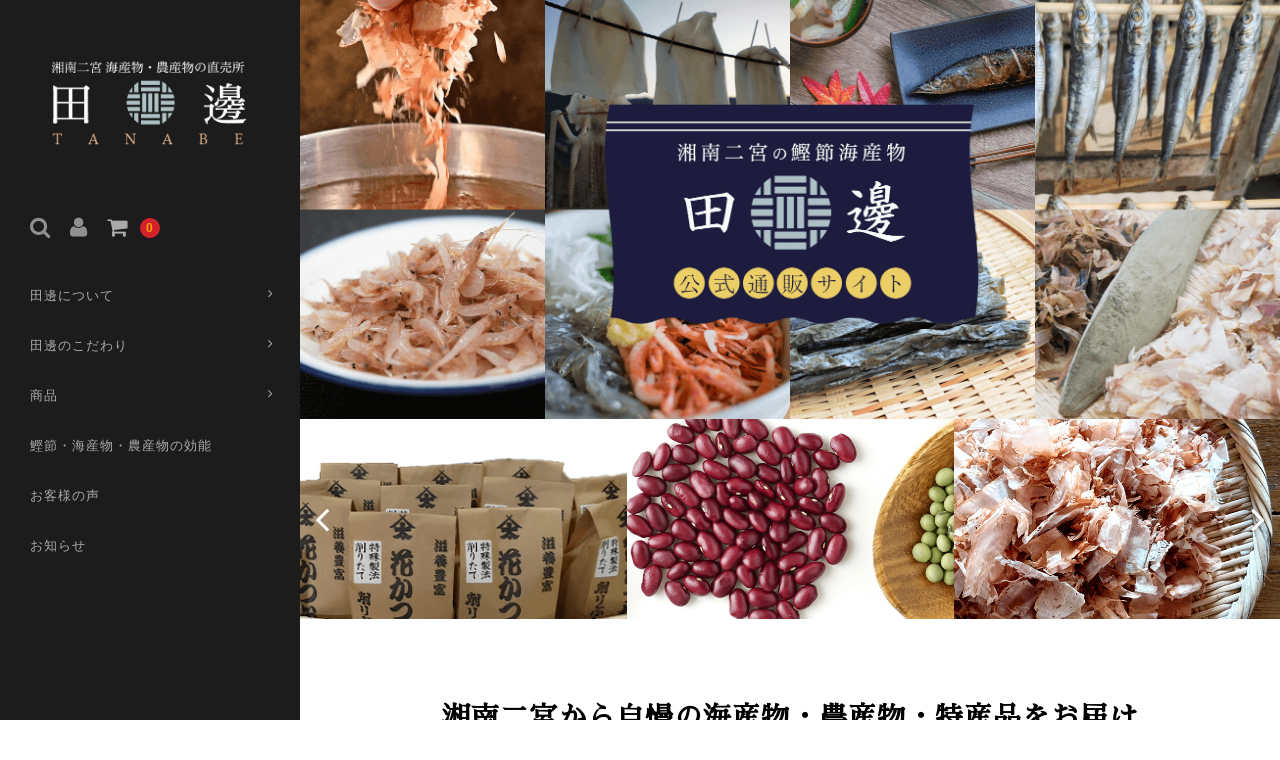

--- FILE ---
content_type: text/html; charset=UTF-8
request_url: http://katsubushiya.com/
body_size: 17100
content:
<!DOCTYPE html>
<html lang="ja">

<head>
	<meta charset="UTF-8" />
	<meta name="viewport" content="width=device-width, user-scalable=no">
	<meta name="format-detection" content="telephone=no"/>
	<link href="https://fonts.googleapis.com/css?family=Sawarabi+Mincho" rel="stylesheet">
	<meta property="og:site_name" content="湘南二宮・海産物・農産物の田邊">
<script type="application/ld+json">
    {
      "@context" : "http://schema.org",
      "@type" : "WebSite",
      "name" : "湘南二宮・海産物・農産物の田邊",
      "url" : "https://katsubushiya.com/"
    }
</script>
	<meta name='robots' content='index, follow, max-image-preview:large, max-snippet:-1, max-video-preview:-1' />

	<!-- This site is optimized with the Yoast SEO plugin v26.6 - https://yoast.com/wordpress/plugins/seo/ -->
	<title>湘南二宮の直売所「田邊」の公式通販サイト｜海産物・農産物・特産品を販売 | 神奈川県湘南二宮町の鰹節製造販売・お土産直売所 - 鰹節 だし かつお節 海産物 特産品 神奈川県湘南二宮町</title>
	<meta name="description" content="神奈川県湘南二宮町の鰹節製造販売・お土産直売所 - 鰹節 だし かつお節 海産物 特産品 神奈川県湘南二宮町" />
	<link rel="canonical" href="https://katsubushiya.com/" />
	<link rel="next" href="https://katsubushiya.com/page/2/" />
	<meta property="og:locale" content="ja_JP" />
	<meta property="og:type" content="website" />
	<meta property="og:title" content="湘南二宮の直売所「田邊」の公式通販サイト｜海産物・農産物・特産品を販売" />
	<meta property="og:description" content="神奈川県湘南二宮町の鰹節製造販売・お土産直売所 - 鰹節 だし かつお節 海産物 特産品 神奈川県湘南二宮町" />
	<meta property="og:url" content="https://katsubushiya.com/" />
	<meta property="og:site_name" content="湘南二宮の直売所「田邊」の公式通販サイト｜海産物・農産物・特産品を販売" />
	<meta property="og:image" content="https://katsubushiya.com/tanabe2023/wp-content/uploads/2023/09/tanabe-mv-003.png" />
	<meta property="og:image:width" content="2000" />
	<meta property="og:image:height" content="855" />
	<meta property="og:image:type" content="image/png" />
	<meta name="twitter:card" content="summary_large_image" />
	<meta name="twitter:site" content="@katubusi_hanako" />
	<script type="application/ld+json" class="yoast-schema-graph">{"@context":"https://schema.org","@graph":[{"@type":"CollectionPage","@id":"https://katsubushiya.com/","url":"https://katsubushiya.com/","name":"湘南二宮の直売所「田邊」の公式通販サイト｜海産物・農産物・特産品を販売 | 神奈川県湘南二宮町の鰹節製造販売・お土産直売所 - 鰹節 だし かつお節 海産物 特産品 神奈川県湘南二宮町","isPartOf":{"@id":"https://katsubushiya.com/#website"},"about":{"@id":"https://katsubushiya.com/#organization"},"description":"神奈川県湘南二宮町の鰹節製造販売・お土産直売所 - 鰹節 だし かつお節 海産物 特産品 神奈川県湘南二宮町","breadcrumb":{"@id":"https://katsubushiya.com/#breadcrumb"},"inLanguage":"ja"},{"@type":"BreadcrumbList","@id":"https://katsubushiya.com/#breadcrumb","itemListElement":[{"@type":"ListItem","position":1,"name":"ホーム"}]},{"@type":"WebSite","@id":"https://katsubushiya.com/#website","url":"https://katsubushiya.com/","name":"湘南二宮・海産物・農産物の田邊","description":"神奈川県湘南二宮町の鰹節製造販売・お土産直売所 - 鰹節 だし かつお節 海産物 特産品 神奈川県湘南二宮町","publisher":{"@id":"https://katsubushiya.com/#organization"},"alternateName":"株式会社田邊","potentialAction":[{"@type":"SearchAction","target":{"@type":"EntryPoint","urlTemplate":"https://katsubushiya.com/?s={search_term_string}"},"query-input":{"@type":"PropertyValueSpecification","valueRequired":true,"valueName":"search_term_string"}}],"inLanguage":"ja"},{"@type":"Organization","@id":"https://katsubushiya.com/#organization","name":"株式会社田邊","url":"https://katsubushiya.com/","logo":{"@type":"ImageObject","inLanguage":"ja","@id":"https://katsubushiya.com/#/schema/logo/image/","url":"https://katsubushiya.com/tanabe2023/wp-content/uploads/2023/09/tanabe-logo.png","contentUrl":"https://katsubushiya.com/tanabe2023/wp-content/uploads/2023/09/tanabe-logo.png","width":279,"height":80,"caption":"株式会社田邊"},"image":{"@id":"https://katsubushiya.com/#/schema/logo/image/"},"sameAs":["https://x.com/katubusi_hanako"]}]}</script>
	<!-- / Yoast SEO plugin. -->


<link rel='dns-prefetch' href='//webfonts.xserver.jp' />
<script type="text/javascript">
/* <![CDATA[ */
window._wpemojiSettings = {"baseUrl":"https:\/\/s.w.org\/images\/core\/emoji\/16.0.1\/72x72\/","ext":".png","svgUrl":"https:\/\/s.w.org\/images\/core\/emoji\/16.0.1\/svg\/","svgExt":".svg","source":{"concatemoji":"http:\/\/katsubushiya.com\/tanabe2023\/wp-includes\/js\/wp-emoji-release.min.js?ver=6.8.3"}};
/*! This file is auto-generated */
!function(s,n){var o,i,e;function c(e){try{var t={supportTests:e,timestamp:(new Date).valueOf()};sessionStorage.setItem(o,JSON.stringify(t))}catch(e){}}function p(e,t,n){e.clearRect(0,0,e.canvas.width,e.canvas.height),e.fillText(t,0,0);var t=new Uint32Array(e.getImageData(0,0,e.canvas.width,e.canvas.height).data),a=(e.clearRect(0,0,e.canvas.width,e.canvas.height),e.fillText(n,0,0),new Uint32Array(e.getImageData(0,0,e.canvas.width,e.canvas.height).data));return t.every(function(e,t){return e===a[t]})}function u(e,t){e.clearRect(0,0,e.canvas.width,e.canvas.height),e.fillText(t,0,0);for(var n=e.getImageData(16,16,1,1),a=0;a<n.data.length;a++)if(0!==n.data[a])return!1;return!0}function f(e,t,n,a){switch(t){case"flag":return n(e,"\ud83c\udff3\ufe0f\u200d\u26a7\ufe0f","\ud83c\udff3\ufe0f\u200b\u26a7\ufe0f")?!1:!n(e,"\ud83c\udde8\ud83c\uddf6","\ud83c\udde8\u200b\ud83c\uddf6")&&!n(e,"\ud83c\udff4\udb40\udc67\udb40\udc62\udb40\udc65\udb40\udc6e\udb40\udc67\udb40\udc7f","\ud83c\udff4\u200b\udb40\udc67\u200b\udb40\udc62\u200b\udb40\udc65\u200b\udb40\udc6e\u200b\udb40\udc67\u200b\udb40\udc7f");case"emoji":return!a(e,"\ud83e\udedf")}return!1}function g(e,t,n,a){var r="undefined"!=typeof WorkerGlobalScope&&self instanceof WorkerGlobalScope?new OffscreenCanvas(300,150):s.createElement("canvas"),o=r.getContext("2d",{willReadFrequently:!0}),i=(o.textBaseline="top",o.font="600 32px Arial",{});return e.forEach(function(e){i[e]=t(o,e,n,a)}),i}function t(e){var t=s.createElement("script");t.src=e,t.defer=!0,s.head.appendChild(t)}"undefined"!=typeof Promise&&(o="wpEmojiSettingsSupports",i=["flag","emoji"],n.supports={everything:!0,everythingExceptFlag:!0},e=new Promise(function(e){s.addEventListener("DOMContentLoaded",e,{once:!0})}),new Promise(function(t){var n=function(){try{var e=JSON.parse(sessionStorage.getItem(o));if("object"==typeof e&&"number"==typeof e.timestamp&&(new Date).valueOf()<e.timestamp+604800&&"object"==typeof e.supportTests)return e.supportTests}catch(e){}return null}();if(!n){if("undefined"!=typeof Worker&&"undefined"!=typeof OffscreenCanvas&&"undefined"!=typeof URL&&URL.createObjectURL&&"undefined"!=typeof Blob)try{var e="postMessage("+g.toString()+"("+[JSON.stringify(i),f.toString(),p.toString(),u.toString()].join(",")+"));",a=new Blob([e],{type:"text/javascript"}),r=new Worker(URL.createObjectURL(a),{name:"wpTestEmojiSupports"});return void(r.onmessage=function(e){c(n=e.data),r.terminate(),t(n)})}catch(e){}c(n=g(i,f,p,u))}t(n)}).then(function(e){for(var t in e)n.supports[t]=e[t],n.supports.everything=n.supports.everything&&n.supports[t],"flag"!==t&&(n.supports.everythingExceptFlag=n.supports.everythingExceptFlag&&n.supports[t]);n.supports.everythingExceptFlag=n.supports.everythingExceptFlag&&!n.supports.flag,n.DOMReady=!1,n.readyCallback=function(){n.DOMReady=!0}}).then(function(){return e}).then(function(){var e;n.supports.everything||(n.readyCallback(),(e=n.source||{}).concatemoji?t(e.concatemoji):e.wpemoji&&e.twemoji&&(t(e.twemoji),t(e.wpemoji)))}))}((window,document),window._wpemojiSettings);
/* ]]> */
</script>
<link rel='stylesheet' id='parent-style-css' href='http://katsubushiya.com/tanabe2023/wp-content/themes/welcart_basic/style.css?ver=1.0' type='text/css' media='all' />
<link rel='stylesheet' id='parent-welcart-style-css' href='http://katsubushiya.com/tanabe2023/wp-content/themes/welcart_basic/usces_cart.css?ver=1.0' type='text/css' media='all' />
<link rel='stylesheet' id='wc-basic-style-css' href='http://katsubushiya.com/tanabe2023/wp-content/themes/welcart_basic-nova/style.css?ver=1.7.7' type='text/css' media='all' />
<link rel='stylesheet' id='home-style-css' href='http://katsubushiya.com/tanabe2023/wp-content/themes/welcart_basic-nova/css/home-parts.css?ver=1.1' type='text/css' media='all' />
<style id='wp-emoji-styles-inline-css' type='text/css'>

	img.wp-smiley, img.emoji {
		display: inline !important;
		border: none !important;
		box-shadow: none !important;
		height: 1em !important;
		width: 1em !important;
		margin: 0 0.07em !important;
		vertical-align: -0.1em !important;
		background: none !important;
		padding: 0 !important;
	}
</style>
<link rel='stylesheet' id='wp-block-library-css' href='http://katsubushiya.com/tanabe2023/wp-includes/css/dist/block-library/style.min.css?ver=6.8.3' type='text/css' media='all' />
<style id='classic-theme-styles-inline-css' type='text/css'>
/*! This file is auto-generated */
.wp-block-button__link{color:#fff;background-color:#32373c;border-radius:9999px;box-shadow:none;text-decoration:none;padding:calc(.667em + 2px) calc(1.333em + 2px);font-size:1.125em}.wp-block-file__button{background:#32373c;color:#fff;text-decoration:none}
</style>
<style id='vk-simple-copy-block-simple-copy-style-inline-css' type='text/css'>
.wp-block-vk-simple-copy-block-copy-button-wrap{margin-top:1em}.vk-simple-copy-button{background-color:var(--wp--preset--color--vk-color-primary,#337ab7);border-radius:var(--vk-size-radius);box-sizing:border-box;color:#fff;cursor:pointer;display:inline-block;font-size:14px;padding:.5rem 1.5rem}.vk-simple-copy-button:not([class*=has-text-align]){text-align:center}.vk-simple-copy-button .vk-simple-copy-button-done,.vk-simple-copy-button.copy-success .vk-simple-copy-button-do{display:none}.vk-simple-copy-button.copy-success .vk-simple-copy-button-done{display:block}:where(.vk-simple-copy-button){border:none}.wp-block-vk-simple-copy-block-copy-button.has-custom-width{max-width:none}.wp-block-vk-simple-copy-block-copy-button.has-custom-width .vk-simple-copy-button{width:100%}.wp-block-vk-simple-copy-block-copy-button.has-custom-font-size .vk-simple-copy-button{font-size:inherit}

</style>
<link rel='stylesheet' id='vk-filter-search-style-css' href='http://katsubushiya.com/tanabe2023/wp-content/plugins/vk-filter-search/inc/filter-search/package/build/style.css?ver=2.18.3.0' type='text/css' media='all' />
<style id='global-styles-inline-css' type='text/css'>
:root{--wp--preset--aspect-ratio--square: 1;--wp--preset--aspect-ratio--4-3: 4/3;--wp--preset--aspect-ratio--3-4: 3/4;--wp--preset--aspect-ratio--3-2: 3/2;--wp--preset--aspect-ratio--2-3: 2/3;--wp--preset--aspect-ratio--16-9: 16/9;--wp--preset--aspect-ratio--9-16: 9/16;--wp--preset--color--black: #000000;--wp--preset--color--cyan-bluish-gray: #abb8c3;--wp--preset--color--white: #ffffff;--wp--preset--color--pale-pink: #f78da7;--wp--preset--color--vivid-red: #cf2e2e;--wp--preset--color--luminous-vivid-orange: #ff6900;--wp--preset--color--luminous-vivid-amber: #fcb900;--wp--preset--color--light-green-cyan: #7bdcb5;--wp--preset--color--vivid-green-cyan: #00d084;--wp--preset--color--pale-cyan-blue: #8ed1fc;--wp--preset--color--vivid-cyan-blue: #0693e3;--wp--preset--color--vivid-purple: #9b51e0;--wp--preset--gradient--vivid-cyan-blue-to-vivid-purple: linear-gradient(135deg,rgba(6,147,227,1) 0%,rgb(155,81,224) 100%);--wp--preset--gradient--light-green-cyan-to-vivid-green-cyan: linear-gradient(135deg,rgb(122,220,180) 0%,rgb(0,208,130) 100%);--wp--preset--gradient--luminous-vivid-amber-to-luminous-vivid-orange: linear-gradient(135deg,rgba(252,185,0,1) 0%,rgba(255,105,0,1) 100%);--wp--preset--gradient--luminous-vivid-orange-to-vivid-red: linear-gradient(135deg,rgba(255,105,0,1) 0%,rgb(207,46,46) 100%);--wp--preset--gradient--very-light-gray-to-cyan-bluish-gray: linear-gradient(135deg,rgb(238,238,238) 0%,rgb(169,184,195) 100%);--wp--preset--gradient--cool-to-warm-spectrum: linear-gradient(135deg,rgb(74,234,220) 0%,rgb(151,120,209) 20%,rgb(207,42,186) 40%,rgb(238,44,130) 60%,rgb(251,105,98) 80%,rgb(254,248,76) 100%);--wp--preset--gradient--blush-light-purple: linear-gradient(135deg,rgb(255,206,236) 0%,rgb(152,150,240) 100%);--wp--preset--gradient--blush-bordeaux: linear-gradient(135deg,rgb(254,205,165) 0%,rgb(254,45,45) 50%,rgb(107,0,62) 100%);--wp--preset--gradient--luminous-dusk: linear-gradient(135deg,rgb(255,203,112) 0%,rgb(199,81,192) 50%,rgb(65,88,208) 100%);--wp--preset--gradient--pale-ocean: linear-gradient(135deg,rgb(255,245,203) 0%,rgb(182,227,212) 50%,rgb(51,167,181) 100%);--wp--preset--gradient--electric-grass: linear-gradient(135deg,rgb(202,248,128) 0%,rgb(113,206,126) 100%);--wp--preset--gradient--midnight: linear-gradient(135deg,rgb(2,3,129) 0%,rgb(40,116,252) 100%);--wp--preset--font-size--small: 13px;--wp--preset--font-size--medium: 20px;--wp--preset--font-size--large: 36px;--wp--preset--font-size--x-large: 42px;--wp--preset--spacing--20: 0.44rem;--wp--preset--spacing--30: 0.67rem;--wp--preset--spacing--40: 1rem;--wp--preset--spacing--50: 1.5rem;--wp--preset--spacing--60: 2.25rem;--wp--preset--spacing--70: 3.38rem;--wp--preset--spacing--80: 5.06rem;--wp--preset--shadow--natural: 6px 6px 9px rgba(0, 0, 0, 0.2);--wp--preset--shadow--deep: 12px 12px 50px rgba(0, 0, 0, 0.4);--wp--preset--shadow--sharp: 6px 6px 0px rgba(0, 0, 0, 0.2);--wp--preset--shadow--outlined: 6px 6px 0px -3px rgba(255, 255, 255, 1), 6px 6px rgba(0, 0, 0, 1);--wp--preset--shadow--crisp: 6px 6px 0px rgba(0, 0, 0, 1);}:where(.is-layout-flex){gap: 0.5em;}:where(.is-layout-grid){gap: 0.5em;}body .is-layout-flex{display: flex;}.is-layout-flex{flex-wrap: wrap;align-items: center;}.is-layout-flex > :is(*, div){margin: 0;}body .is-layout-grid{display: grid;}.is-layout-grid > :is(*, div){margin: 0;}:where(.wp-block-columns.is-layout-flex){gap: 2em;}:where(.wp-block-columns.is-layout-grid){gap: 2em;}:where(.wp-block-post-template.is-layout-flex){gap: 1.25em;}:where(.wp-block-post-template.is-layout-grid){gap: 1.25em;}.has-black-color{color: var(--wp--preset--color--black) !important;}.has-cyan-bluish-gray-color{color: var(--wp--preset--color--cyan-bluish-gray) !important;}.has-white-color{color: var(--wp--preset--color--white) !important;}.has-pale-pink-color{color: var(--wp--preset--color--pale-pink) !important;}.has-vivid-red-color{color: var(--wp--preset--color--vivid-red) !important;}.has-luminous-vivid-orange-color{color: var(--wp--preset--color--luminous-vivid-orange) !important;}.has-luminous-vivid-amber-color{color: var(--wp--preset--color--luminous-vivid-amber) !important;}.has-light-green-cyan-color{color: var(--wp--preset--color--light-green-cyan) !important;}.has-vivid-green-cyan-color{color: var(--wp--preset--color--vivid-green-cyan) !important;}.has-pale-cyan-blue-color{color: var(--wp--preset--color--pale-cyan-blue) !important;}.has-vivid-cyan-blue-color{color: var(--wp--preset--color--vivid-cyan-blue) !important;}.has-vivid-purple-color{color: var(--wp--preset--color--vivid-purple) !important;}.has-black-background-color{background-color: var(--wp--preset--color--black) !important;}.has-cyan-bluish-gray-background-color{background-color: var(--wp--preset--color--cyan-bluish-gray) !important;}.has-white-background-color{background-color: var(--wp--preset--color--white) !important;}.has-pale-pink-background-color{background-color: var(--wp--preset--color--pale-pink) !important;}.has-vivid-red-background-color{background-color: var(--wp--preset--color--vivid-red) !important;}.has-luminous-vivid-orange-background-color{background-color: var(--wp--preset--color--luminous-vivid-orange) !important;}.has-luminous-vivid-amber-background-color{background-color: var(--wp--preset--color--luminous-vivid-amber) !important;}.has-light-green-cyan-background-color{background-color: var(--wp--preset--color--light-green-cyan) !important;}.has-vivid-green-cyan-background-color{background-color: var(--wp--preset--color--vivid-green-cyan) !important;}.has-pale-cyan-blue-background-color{background-color: var(--wp--preset--color--pale-cyan-blue) !important;}.has-vivid-cyan-blue-background-color{background-color: var(--wp--preset--color--vivid-cyan-blue) !important;}.has-vivid-purple-background-color{background-color: var(--wp--preset--color--vivid-purple) !important;}.has-black-border-color{border-color: var(--wp--preset--color--black) !important;}.has-cyan-bluish-gray-border-color{border-color: var(--wp--preset--color--cyan-bluish-gray) !important;}.has-white-border-color{border-color: var(--wp--preset--color--white) !important;}.has-pale-pink-border-color{border-color: var(--wp--preset--color--pale-pink) !important;}.has-vivid-red-border-color{border-color: var(--wp--preset--color--vivid-red) !important;}.has-luminous-vivid-orange-border-color{border-color: var(--wp--preset--color--luminous-vivid-orange) !important;}.has-luminous-vivid-amber-border-color{border-color: var(--wp--preset--color--luminous-vivid-amber) !important;}.has-light-green-cyan-border-color{border-color: var(--wp--preset--color--light-green-cyan) !important;}.has-vivid-green-cyan-border-color{border-color: var(--wp--preset--color--vivid-green-cyan) !important;}.has-pale-cyan-blue-border-color{border-color: var(--wp--preset--color--pale-cyan-blue) !important;}.has-vivid-cyan-blue-border-color{border-color: var(--wp--preset--color--vivid-cyan-blue) !important;}.has-vivid-purple-border-color{border-color: var(--wp--preset--color--vivid-purple) !important;}.has-vivid-cyan-blue-to-vivid-purple-gradient-background{background: var(--wp--preset--gradient--vivid-cyan-blue-to-vivid-purple) !important;}.has-light-green-cyan-to-vivid-green-cyan-gradient-background{background: var(--wp--preset--gradient--light-green-cyan-to-vivid-green-cyan) !important;}.has-luminous-vivid-amber-to-luminous-vivid-orange-gradient-background{background: var(--wp--preset--gradient--luminous-vivid-amber-to-luminous-vivid-orange) !important;}.has-luminous-vivid-orange-to-vivid-red-gradient-background{background: var(--wp--preset--gradient--luminous-vivid-orange-to-vivid-red) !important;}.has-very-light-gray-to-cyan-bluish-gray-gradient-background{background: var(--wp--preset--gradient--very-light-gray-to-cyan-bluish-gray) !important;}.has-cool-to-warm-spectrum-gradient-background{background: var(--wp--preset--gradient--cool-to-warm-spectrum) !important;}.has-blush-light-purple-gradient-background{background: var(--wp--preset--gradient--blush-light-purple) !important;}.has-blush-bordeaux-gradient-background{background: var(--wp--preset--gradient--blush-bordeaux) !important;}.has-luminous-dusk-gradient-background{background: var(--wp--preset--gradient--luminous-dusk) !important;}.has-pale-ocean-gradient-background{background: var(--wp--preset--gradient--pale-ocean) !important;}.has-electric-grass-gradient-background{background: var(--wp--preset--gradient--electric-grass) !important;}.has-midnight-gradient-background{background: var(--wp--preset--gradient--midnight) !important;}.has-small-font-size{font-size: var(--wp--preset--font-size--small) !important;}.has-medium-font-size{font-size: var(--wp--preset--font-size--medium) !important;}.has-large-font-size{font-size: var(--wp--preset--font-size--large) !important;}.has-x-large-font-size{font-size: var(--wp--preset--font-size--x-large) !important;}
:where(.wp-block-post-template.is-layout-flex){gap: 1.25em;}:where(.wp-block-post-template.is-layout-grid){gap: 1.25em;}
:where(.wp-block-columns.is-layout-flex){gap: 2em;}:where(.wp-block-columns.is-layout-grid){gap: 2em;}
:root :where(.wp-block-pullquote){font-size: 1.5em;line-height: 1.6;}
</style>
<link rel='stylesheet' id='slick-style-css' href='http://katsubushiya.com/tanabe2023/wp-content/themes/welcart_basic-nova/css/slick.css?ver=1.0' type='text/css' media='all' />
<link rel='stylesheet' id='slick-theme-style-css' href='http://katsubushiya.com/tanabe2023/wp-content/themes/welcart_basic-nova/css/slick-theme.css?ver=1.0' type='text/css' media='all' />
<link rel='stylesheet' id='font-awesome-css' href='http://katsubushiya.com/tanabe2023/wp-content/themes/welcart_basic/font-awesome/font-awesome.min.css?ver=1.0' type='text/css' media='all' />
<link rel='stylesheet' id='usces_default_css-css' href='https://katsubushiya.com/tanabe2023/wp-content/plugins/usc-e-shop/css/usces_default.css?ver=2.11.26.2512161' type='text/css' media='all' />
<link rel='stylesheet' id='dashicons-css' href='http://katsubushiya.com/tanabe2023/wp-includes/css/dashicons.min.css?ver=6.8.3' type='text/css' media='all' />
<link rel='stylesheet' id='theme_cart_css-css' href='http://katsubushiya.com/tanabe2023/wp-content/themes/welcart_basic-nova/usces_cart.css?ver=2.11.26.2512161' type='text/css' media='all' />
<script type="text/javascript" src="http://katsubushiya.com/tanabe2023/wp-includes/js/jquery/jquery.min.js?ver=3.7.1" id="jquery-core-js"></script>
<script type="text/javascript" src="http://katsubushiya.com/tanabe2023/wp-includes/js/jquery/jquery-migrate.min.js?ver=3.4.1" id="jquery-migrate-js"></script>
<script type="text/javascript" src="//webfonts.xserver.jp/js/xserverv3.js?fadein=0&amp;ver=2.0.9" id="typesquare_std-js"></script>
<script type="text/javascript" src="http://katsubushiya.com/tanabe2023/wp-content/themes/welcart_basic-nova/js/wcct-customized.js?ver=1.0" id="wcct-customized-js"></script>
<script type="text/javascript" src="http://katsubushiya.com/tanabe2023/wp-content/themes/welcart_basic-nova/js/wcct-menu.js?ver=1.0" id="wcct-menu-js"></script>
<script type="text/javascript" src="http://katsubushiya.com/tanabe2023/wp-content/themes/welcart_basic-nova/js/slick.min.js?ver=1.0" id="slick-js-js"></script>
<script type="text/javascript" src="http://katsubushiya.com/tanabe2023/wp-content/themes/welcart_basic-nova/js/wcct-slick.js?ver=1.0" id="wcct-slick-js-js"></script>
<script type="text/javascript" src="http://katsubushiya.com/tanabe2023/wp-content/themes/welcart_basic/js/front-customized.js?ver=1.0" id="wc-basic-js-js"></script>
<link rel="https://api.w.org/" href="https://katsubushiya.com/wp-json/" /><link rel="EditURI" type="application/rsd+xml" title="RSD" href="https://katsubushiya.com/tanabe2023/xmlrpc.php?rsd" />
<meta name="generator" content="WordPress 6.8.3" />
<link rel="icon" href="https://katsubushiya.com/tanabe2023/wp-content/uploads/2024/02/cropped-tanabe_favicon-32x32.png" sizes="32x32" />
<link rel="icon" href="https://katsubushiya.com/tanabe2023/wp-content/uploads/2024/02/cropped-tanabe_favicon-192x192.png" sizes="192x192" />
<link rel="apple-touch-icon" href="https://katsubushiya.com/tanabe2023/wp-content/uploads/2024/02/cropped-tanabe_favicon-180x180.png" />
<meta name="msapplication-TileImage" content="https://katsubushiya.com/tanabe2023/wp-content/uploads/2024/02/cropped-tanabe_favicon-270x270.png" />
</head>

<body class="home blog wp-theme-welcart_basic wp-child-theme-welcart_basic-nova">

	
	<header id="masthead" class="site-header" role="banner">
		<div class="inner cf">

			
							<h1 class="site-title">
					<a href="https://katsubushiya.com/" title="湘南二宮の直売所「田邊」の公式通販サイト｜海産物・農産物・特産品を販売" rel="home">
													<img src="https://katsubushiya.com/tanabe2023/wp-content/uploads/2023/09/2023-tanabe-logo.png" alt="湘南二宮の直売所「田邊」の公式通販サイト｜海産物・農産物・特産品を販売">
											</a>
				</h1>
			

							<div class="container">

					<div class="snav cf">

						<div class="search-box">
							<i class="fa fa-search"></i>
							<form role="search" method="get" action="https://katsubushiya.com/" >
		<div class="s-box">
			<input type="text" value="" name="s" id="head-s-text" class="search-text" />
			<input type="submit" id="head-s-submit" class="searchsubmit" value="&#xf002;" />
		</div>
	</form>						</div>

													<div class="membership">
								<i class="fa fa-user"></i>
								<ul class="cf">
																												<li>ゲスト</li>
										<li><a href="https://katsubushiya.com/usces-member/?usces_page=login" class="usces_login_a">ログイン</a></li>
										<li>
											<a href="https://katsubushiya.com/usces-member/?usces_page=newmember">
												新規会員登録											</a>
										</li>
																										</ul>
							</div>
						
						<div class="incart-btn">
							<a href="https://katsubushiya.com/usces-cart/">
								<i class="fa fa-shopping-cart"></i>
																	<span class="total-quant">0</span>
															</a>
						</div>
					</div><!-- .snav -->

					<div class="menu-bar">
						<a class="menu-trigger">
							<span></span>
							<span></span>
							<span></span>
						</a>
					</div>

					<nav id="site-navigation" class="main-navigation" role="navigation">
						<div class="navigation-inner">

							<div class="nav-menu-open"><ul id="menu-%e3%82%b0%e3%83%ad%e3%83%bc%e3%83%90%e3%83%ab%e3%83%a1%e3%83%8b%e3%83%a5%e3%83%bc" class="header-nav-container cf"><li id="menu-item-108" class="menu-item menu-item-type-post_type menu-item-object-page menu-item-has-children menu-item-108"><a href="https://katsubushiya.com/%e4%bc%9a%e7%a4%be%e6%a1%88%e5%86%85/">田邊について</a>
<ul class="sub-menu">
	<li id="menu-item-537" class="menu-item menu-item-type-post_type menu-item-object-page menu-item-537"><a href="https://katsubushiya.com/%e4%bc%9a%e7%a4%be%e6%a1%88%e5%86%85/">田邊について</a></li>
	<li id="menu-item-536" class="menu-item menu-item-type-post_type menu-item-object-page menu-item-536"><a href="https://katsubushiya.com/%e4%bc%9a%e7%a4%be%e6%a1%88%e5%86%85/%e7%9b%b4%e5%a3%b2%e6%89%80%e3%81%ae%e3%81%94%e6%a1%88%e5%86%85/">直売所のご案内</a></li>
</ul>
</li>
<li id="menu-item-105" class="menu-item menu-item-type-post_type menu-item-object-page menu-item-has-children menu-item-105"><a href="https://katsubushiya.com/%e7%94%b0%e9%82%8a%e3%81%ae%e3%81%93%e3%81%a0%e3%82%8f%e3%82%8a/">田邊のこだわり</a>
<ul class="sub-menu">
	<li id="menu-item-485" class="menu-item menu-item-type-post_type menu-item-object-page menu-item-485"><a href="https://katsubushiya.com/%e7%94%b0%e9%82%8a%e3%81%ae%e3%81%93%e3%81%a0%e3%82%8f%e3%82%8a/">田邊のこだわり</a></li>
	<li id="menu-item-484" class="menu-item menu-item-type-post_type menu-item-object-page menu-item-484"><a href="https://katsubushiya.com/%e7%94%b0%e9%82%8a%e3%81%ae%e3%81%93%e3%81%a0%e3%82%8f%e3%82%8a/%e8%87%aa%e7%a4%be%e5%b7%a5%e5%a0%b4%e3%81%ae%e6%a7%98%e5%ad%90/">自社工場の様子</a></li>
</ul>
</li>
<li id="menu-item-303" class="menu-item menu-item-type-taxonomy menu-item-object-category menu-item-has-children menu-item-303"><a href="https://katsubushiya.com/category/item/">商品</a>
<ul class="sub-menu">
	<li id="menu-item-307" class="menu-item menu-item-type-taxonomy menu-item-object-category menu-item-307"><a href="https://katsubushiya.com/category/item/seafood/">海のもの</a></li>
	<li id="menu-item-306" class="menu-item menu-item-type-taxonomy menu-item-object-category menu-item-306"><a href="https://katsubushiya.com/category/item/agricultural/">山のもの</a></li>
	<li id="menu-item-305" class="menu-item menu-item-type-taxonomy menu-item-object-category menu-item-305"><a href="https://katsubushiya.com/category/item/gift/">贈答品</a></li>
	<li id="menu-item-304" class="menu-item menu-item-type-taxonomy menu-item-object-category menu-item-304"><a href="https://katsubushiya.com/category/item/itemreco/">お勧め商品</a></li>
	<li id="menu-item-546" class="menu-item menu-item-type-post_type menu-item-object-page menu-item-546"><a href="https://katsubushiya.com/%e7%94%b0%e9%82%8a%e3%81%ae%e4%bb%a3%e8%a1%a8%e7%9a%84%e3%81%aa%e5%95%86%e5%93%81/">田邊の代表的な商品</a></li>
</ul>
</li>
<li id="menu-item-115" class="menu-item menu-item-type-post_type menu-item-object-page menu-item-115"><a href="https://katsubushiya.com/%e9%b0%b9%e7%af%80-%e6%b5%b7%e7%94%a3%e7%89%a9%e3%81%ae%e5%8a%b9%e8%83%bd/">鰹節・海産物・農産物の効能</a></li>
<li id="menu-item-114" class="menu-item menu-item-type-post_type menu-item-object-page menu-item-114"><a href="https://katsubushiya.com/%e3%81%8a%e5%ae%a2%e6%a7%98%e3%81%ae%e5%a3%b0/">お客様の声</a></li>
<li id="menu-item-937" class="menu-item menu-item-type-taxonomy menu-item-object-category menu-item-937"><a href="https://katsubushiya.com/category/info/">お知らせ</a></li>
</ul></div>
							
						</div>
					</nav><!-- #site-navigation -->

				</div><!-- .container -->
			
		</div><!-- .inner -->

	</header><!-- #masthead -->

				<div class="slider main-slider">
									<div><img src="https://katsubushiya.com/tanabe2023/wp-content/uploads/2025/11/tanabe-mv-003-new.png" /></div>
							</div>
			
	
	<div id="main" class="wrapper one-column">

	<div id="primary" class="site-content">
		<div id="content" role="main">

							<section class="category-area">
					<div class="cf slider cat-slider">
													<div style="background-image: url(https://katsubushiya.com/tanabe2023/wp-content/uploads/2023/09/image.png);">
								<a href="https://katsubushiya.com/category/item/itemreco/">
									<div class="cat-desc-wrap">
										<div class="inner">
											<div class="cat-name">お勧め商品</div>
										</div>
									</div>
								</a>
							</div>
														<div style="background-image: url(https://katsubushiya.com/tanabe2023/wp-content/uploads/2023/09/cate-fp.png);">
								<a href="https://katsubushiya.com/category/item/agricultural/">
									<div class="cat-desc-wrap">
										<div class="inner">
											<div class="cat-name">山のもの</div>
										</div>
									</div>
								</a>
							</div>
														<div style="background-image: url(https://katsubushiya.com/tanabe2023/wp-content/uploads/2023/09/cate-sf.png);">
								<a href="https://katsubushiya.com/category/item/seafood/">
									<div class="cat-desc-wrap">
										<div class="inner">
											<div class="cat-name">海のもの</div>
										</div>
									</div>
								</a>
							</div>
														<div style="background-image: url(https://katsubushiya.com/tanabe2023/wp-content/uploads/2023/09/cate-gift.png);">
								<a href="https://katsubushiya.com/category/item/gift/">
									<div class="cat-desc-wrap">
										<div class="inner">
											<div class="cat-name">贈答品</div>
										</div>
									</div>
								</a>
							</div>
												</div>
				</section><!-- category-area -->
				

							<section id="il-top-widget" class="home-widget widget-area">
					<div id="block-30" class="widget widget_block"><h2 class="wp-block-heading has-text-align-center wf-sawarabimincho has-black-color has-text-color" style="font-size:28px;font-style:normal;font-weight:700;line-height:1.4em;">湘南二宮から自慢の<br class="sma">海産物・農産物・特産品をお届け<br>直売所田邊の公式通販サイト</h2></div><div id="block-10" class="widget widget_block">
<div style="height:60px" aria-hidden="true" class="wp-block-spacer"></div>
</div><div id="block-32" class="widget widget_block">
<h3 class="wp-block-heading has-text-align-center has-medium-font-size">人気の「鰹節」や様々な特産品をお手軽な価格で購入できます</h3>
</div><div id="block-33" class="widget widget_block">
<div style="height:10px" aria-hidden="true" class="wp-block-spacer"></div>
</div><div id="block-13" class="widget widget_block widget_text">
<p class="wf-sawarabimincho" style="font-size:16px">1921年に湘南二宮で創業した田邉では、上質な食を家庭にお届けするという理念のもと、化学調味料や保存料、甘味料など使用せず、また国産の厳選素材、伝統の鰹節製法とこだわり、真心こめてお作りしています。<br><br>田邊の公式通販サイト（オンラインショップ）では、「削りたて花かつお（鰹節）」「ふんわり真いわし削り」「たたみいわし」「芽ひじき」「どんこ椎茸」「大納言大豆」「きなこ」「白いんげん豆」など、直売所で人気の海産物、農産物・特産品を手軽にお買い求めいただけます。この機会にぜひ、当店自慢の特産品をご自宅でご堪能ください。<br></p>
</div>				</section><!-- il-top-widget -->
			

			
									<section class="front-il cf">
													<h2>お勧め商品</h2>
						
						<div class="slider item-block-slider">
													<article id="post-1316">
								<div class="itemimg">
									<a href="https://katsubushiya.com/2025/12/24/%e6%96%b0%e8%b1%86%e5%85%a5%e8%8d%b7%e3%81%97%e3%81%be%e3%81%97%e3%81%9f%ef%bc%81%e6%ad%a3%e6%9c%88%e7%94%a8%e3%81%ab%e3%81%8a%e3%81%99%e3%81%99%e3%82%81%ef%bc%81%e3%80%8c%e9%bb%92%e5%a4%a7%e8%b1%86/">
																																									<div class="itemsoldout">
												<div class="inner">
													SOLD OUT																											<span class="text">この商品へのお問い合わせ</span>
																									</div>
											</div>
																			</a>
								</div>
																								<div class="item-info-wrap">
									<div class="itemname"><a href="https://katsubushiya.com/2025/12/24/%e6%96%b0%e8%b1%86%e5%85%a5%e8%8d%b7%e3%81%97%e3%81%be%e3%81%97%e3%81%9f%ef%bc%81%e6%ad%a3%e6%9c%88%e7%94%a8%e3%81%ab%e3%81%8a%e3%81%99%e3%81%99%e3%82%81%ef%bc%81%e3%80%8c%e9%bb%92%e5%a4%a7%e8%b1%86/"  rel="bookmark"></a></div>
									<div class="itemprice"><em class="tax">（税別）</em></div>
									<br />
<b>Warning</b>:  Undefined array key 0 in <b>/home/xs827231/katsubushiya.com/public_html/tanabe2023/wp-content/plugins/usc-e-shop/functions/template_func.php</b> on line <b>5005</b><br />
<br />
<b>Warning</b>:  Trying to access array offset on value of type null in <b>/home/xs827231/katsubushiya.com/public_html/tanabe2023/wp-content/plugins/usc-e-shop/functions/template_func.php</b> on line <b>5005</b><br />
<br />
<b>Warning</b>:  Undefined array key 0 in <b>/home/xs827231/katsubushiya.com/public_html/tanabe2023/wp-content/plugins/usc-e-shop/functions/template_func.php</b> on line <b>5006</b><br />
<br />
<b>Warning</b>:  Trying to access array offset on value of type null in <b>/home/xs827231/katsubushiya.com/public_html/tanabe2023/wp-content/plugins/usc-e-shop/functions/template_func.php</b> on line <b>5006</b><br />
<p class="tax_inc_block">( <em class="tax tax_inc_label">税込</em>¥0 )</p>								</div><!-- item-info-box -->
							</article>

													<article id="post-1032">
								<div class="itemimg">
									<a href="https://katsubushiya.com/2024/09/11/%e6%b9%98%e5%8d%97%e3%81%ae%e4%b9%be%e7%89%a9%e5%b1%8b%e3%80%80%e6%b5%b7%e7%94%a3%e7%89%a915%e7%82%b9%e3%82%bb%e3%83%83%e3%83%88/">
										<img width="224" height="300" src="https://katsubushiya.com/tanabe2023/wp-content/uploads/2024/08/海産物15点セット8000円.png" class="attachment-300x300 size-300x300" alt="set-0005" decoding="async" fetchpriority="high" srcset="https://katsubushiya.com/tanabe2023/wp-content/uploads/2024/08/海産物15点セット8000円.png 763w, https://katsubushiya.com/tanabe2023/wp-content/uploads/2024/08/海産物15点セット8000円-224x300.png 224w" sizes="(max-width: 224px) 100vw, 224px" />																													</a>
								</div>
																								<div class="item-info-wrap">
									<div class="itemname"><a href="https://katsubushiya.com/2024/09/11/%e6%b9%98%e5%8d%97%e3%81%ae%e4%b9%be%e7%89%a9%e5%b1%8b%e3%80%80%e6%b5%b7%e7%94%a3%e7%89%a915%e7%82%b9%e3%82%bb%e3%83%83%e3%83%88/"  rel="bookmark">「湘南の乾物屋」海産物15点セット</a></div>
									<div class="itemprice">¥8,000<em class="tax">（税別）</em></div>
									<p class="tax_inc_block">( <em class="tax tax_inc_label">税込</em>¥8,640 )</p>								</div><!-- item-info-box -->
							</article>

													<article id="post-1024">
								<div class="itemimg">
									<a href="https://katsubushiya.com/2024/09/11/%e3%80%8c%e6%b9%98%e5%8d%97%e3%81%ae%e4%b9%be%e7%89%a9%e5%b1%8b%e3%80%8d%e8%be%b2%e7%94%a3%e7%89%a98%e7%82%b9%e3%82%bb%e3%83%83%e3%83%88/">
										<img width="223" height="300" src="https://katsubushiya.com/tanabe2023/wp-content/uploads/2024/08/4000円農産物セット.jpg" class="attachment-300x300 size-300x300" alt="set-0003" decoding="async" srcset="https://katsubushiya.com/tanabe2023/wp-content/uploads/2024/08/4000円農産物セット.jpg 764w, https://katsubushiya.com/tanabe2023/wp-content/uploads/2024/08/4000円農産物セット-223x300.jpg 223w, https://katsubushiya.com/tanabe2023/wp-content/uploads/2024/08/4000円農産物セット-763x1024.jpg 763w" sizes="(max-width: 223px) 100vw, 223px" />																													</a>
								</div>
																								<div class="item-info-wrap">
									<div class="itemname"><a href="https://katsubushiya.com/2024/09/11/%e3%80%8c%e6%b9%98%e5%8d%97%e3%81%ae%e4%b9%be%e7%89%a9%e5%b1%8b%e3%80%8d%e8%be%b2%e7%94%a3%e7%89%a98%e7%82%b9%e3%82%bb%e3%83%83%e3%83%88/"  rel="bookmark">「湘南の乾物屋」農産物8点セット</a></div>
									<div class="itemprice">¥4,000<em class="tax">（税別）</em></div>
									<p class="tax_inc_block">( <em class="tax tax_inc_label">税込</em>¥4,320 )</p>								</div><!-- item-info-box -->
							</article>

													<article id="post-1017">
								<div class="itemimg">
									<a href="https://katsubushiya.com/2024/09/11/%e3%81%8b%e3%81%a4%e3%81%b6%e3%81%97%e3%82%bb%e3%83%83%e3%83%88/">
										<img width="223" height="300" src="https://katsubushiya.com/tanabe2023/wp-content/uploads/2024/09/katubusi.jpg" class="attachment-300x300 size-300x300" alt="set-0002" decoding="async" srcset="https://katsubushiya.com/tanabe2023/wp-content/uploads/2024/09/katubusi.jpg 764w, https://katsubushiya.com/tanabe2023/wp-content/uploads/2024/09/katubusi-223x300.jpg 223w, https://katsubushiya.com/tanabe2023/wp-content/uploads/2024/09/katubusi-763x1024.jpg 763w" sizes="(max-width: 223px) 100vw, 223px" />																													</a>
								</div>
																								<div class="item-info-wrap">
									<div class="itemname"><a href="https://katsubushiya.com/2024/09/11/%e3%81%8b%e3%81%a4%e3%81%b6%e3%81%97%e3%82%bb%e3%83%83%e3%83%88/"  rel="bookmark">かつぶしセット</a></div>
									<div class="itemprice">¥4,000<em class="tax">（税別）</em></div>
									<p class="tax_inc_block">( <em class="tax tax_inc_label">税込</em>¥4,320 )</p>								</div><!-- item-info-box -->
							</article>

													<article id="post-1006">
								<div class="itemimg">
									<a href="https://katsubushiya.com/2024/09/11/%e3%80%8c%e6%b9%98%e5%8d%97%e3%81%ae%e4%b9%be%e7%89%a9%e5%b1%8b%e3%80%8d%e6%b5%b7%e7%94%a3%e7%89%a96%e7%82%b9%e3%82%bb%e3%83%83%e3%83%88/">
										<img width="224" height="300" src="https://katsubushiya.com/tanabe2023/wp-content/uploads/2024/08/3500円セット.png" class="attachment-300x300 size-300x300" alt="set-0001" decoding="async" loading="lazy" srcset="https://katsubushiya.com/tanabe2023/wp-content/uploads/2024/08/3500円セット.png 763w, https://katsubushiya.com/tanabe2023/wp-content/uploads/2024/08/3500円セット-224x300.png 224w" sizes="(max-width: 224px) 100vw, 224px" />																													</a>
								</div>
																								<div class="item-info-wrap">
									<div class="itemname"><a href="https://katsubushiya.com/2024/09/11/%e3%80%8c%e6%b9%98%e5%8d%97%e3%81%ae%e4%b9%be%e7%89%a9%e5%b1%8b%e3%80%8d%e6%b5%b7%e7%94%a3%e7%89%a96%e7%82%b9%e3%82%bb%e3%83%83%e3%83%88/"  rel="bookmark">「湘南の乾物屋」海産物6点セット</a></div>
									<div class="itemprice">¥3,500<em class="tax">（税別）</em></div>
									<p class="tax_inc_block">( <em class="tax tax_inc_label">税込</em>¥3,780 )</p>								</div><!-- item-info-box -->
							</article>

													<article id="post-1028">
								<div class="itemimg">
									<a href="https://katsubushiya.com/2024/09/10/%e3%80%8c%e6%b9%98%e5%8d%97%e3%81%ae%e4%b9%be%e7%89%a9%e5%b1%8b%e3%80%8d%e6%b5%b7%e7%94%a3%e7%89%a910%e7%82%b9%e3%82%bb%e3%83%83%e3%83%88/">
										<img width="224" height="300" src="https://katsubushiya.com/tanabe2023/wp-content/uploads/2024/08/海産物10点セット5000円.png" class="attachment-300x300 size-300x300" alt="set-0004" decoding="async" loading="lazy" srcset="https://katsubushiya.com/tanabe2023/wp-content/uploads/2024/08/海産物10点セット5000円.png 763w, https://katsubushiya.com/tanabe2023/wp-content/uploads/2024/08/海産物10点セット5000円-224x300.png 224w" sizes="(max-width: 224px) 100vw, 224px" />																													</a>
								</div>
																								<div class="item-info-wrap">
									<div class="itemname"><a href="https://katsubushiya.com/2024/09/10/%e3%80%8c%e6%b9%98%e5%8d%97%e3%81%ae%e4%b9%be%e7%89%a9%e5%b1%8b%e3%80%8d%e6%b5%b7%e7%94%a3%e7%89%a910%e7%82%b9%e3%82%bb%e3%83%83%e3%83%88/"  rel="bookmark">「湘南の乾物屋」海産物10点セット</a></div>
									<div class="itemprice">¥5,000<em class="tax">（税別）</em></div>
									<p class="tax_inc_block">( <em class="tax tax_inc_label">税込</em>¥5,400 )</p>								</div><!-- item-info-box -->
							</article>

													<article id="post-25">
								<div class="itemimg">
									<a href="https://katsubushiya.com/2023/10/06/sf-0001/">
										<img width="223" height="300" src="https://katsubushiya.com/tanabe2023/wp-content/uploads/2023/09/image.jpg" class="attachment-300x300 size-300x300" alt="sf-0001" decoding="async" loading="lazy" srcset="https://katsubushiya.com/tanabe2023/wp-content/uploads/2023/09/image.jpg 764w, https://katsubushiya.com/tanabe2023/wp-content/uploads/2023/09/image-223x300.jpg 223w, https://katsubushiya.com/tanabe2023/wp-content/uploads/2023/09/image-763x1024.jpg 763w" sizes="(max-width: 223px) 100vw, 223px" />																													</a>
								</div>
																								<div class="item-info-wrap">
									<div class="itemname"><a href="https://katsubushiya.com/2023/10/06/sf-0001/"  rel="bookmark">削りたて花かつお（100g）</a></div>
									<div class="itemprice">¥600<em class="tax">（税別）</em></div>
									<p class="tax_inc_block">( <em class="tax tax_inc_label">税込</em>¥648 )</p>								</div><!-- item-info-box -->
							</article>

													<article id="post-29">
								<div class="itemimg">
									<a href="https://katsubushiya.com/2023/10/06/sf-0002/">
										<img width="223" height="300" src="https://katsubushiya.com/tanabe2023/wp-content/uploads/2023/09/sf-0002.jpg" class="attachment-300x300 size-300x300" alt="sf-0002" decoding="async" loading="lazy" srcset="https://katsubushiya.com/tanabe2023/wp-content/uploads/2023/09/sf-0002.jpg 764w, https://katsubushiya.com/tanabe2023/wp-content/uploads/2023/09/sf-0002-223x300.jpg 223w, https://katsubushiya.com/tanabe2023/wp-content/uploads/2023/09/sf-0002-763x1024.jpg 763w" sizes="(max-width: 223px) 100vw, 223px" />																													</a>
								</div>
																								<div class="item-info-wrap">
									<div class="itemname"><a href="https://katsubushiya.com/2023/10/06/sf-0002/"  rel="bookmark">本枯れ花かつお（54g）</a></div>
									<div class="itemprice">¥600<em class="tax">（税別）</em></div>
									<p class="tax_inc_block">( <em class="tax tax_inc_label">税込</em>¥648 )</p>								</div><!-- item-info-box -->
							</article>

													<article id="post-33">
								<div class="itemimg">
									<a href="https://katsubushiya.com/2023/10/06/sf-0003/">
										<img width="223" height="300" src="https://katsubushiya.com/tanabe2023/wp-content/uploads/2023/09/sf-0003.jpg" class="attachment-300x300 size-300x300" alt="sf-0003" decoding="async" loading="lazy" srcset="https://katsubushiya.com/tanabe2023/wp-content/uploads/2023/09/sf-0003.jpg 764w, https://katsubushiya.com/tanabe2023/wp-content/uploads/2023/09/sf-0003-223x300.jpg 223w, https://katsubushiya.com/tanabe2023/wp-content/uploads/2023/09/sf-0003-763x1024.jpg 763w" sizes="(max-width: 223px) 100vw, 223px" />																													</a>
								</div>
																								<div class="item-info-wrap">
									<div class="itemname"><a href="https://katsubushiya.com/2023/10/06/sf-0003/"  rel="bookmark">ふんわり真いわし削り（70g）</a></div>
									<div class="itemprice">¥400<em class="tax">（税別）</em></div>
									<p class="tax_inc_block">( <em class="tax tax_inc_label">税込</em>¥432 )</p>								</div><!-- item-info-box -->
							</article>

													<article id="post-476">
								<div class="itemimg">
									<a href="https://katsubushiya.com/2023/10/06/fp-0001/">
										<img width="224" height="300" src="https://katsubushiya.com/tanabe2023/wp-content/uploads/2024/08/fp-0001.jpg" class="attachment-300x300 size-300x300" alt="fp-0001" decoding="async" loading="lazy" srcset="https://katsubushiya.com/tanabe2023/wp-content/uploads/2024/08/fp-0001.jpg 763w, https://katsubushiya.com/tanabe2023/wp-content/uploads/2024/08/fp-0001-224x300.jpg 224w" sizes="(max-width: 224px) 100vw, 224px" />																													</a>
								</div>
																								<div class="item-info-wrap">
									<div class="itemname"><a href="https://katsubushiya.com/2023/10/06/fp-0001/"  rel="bookmark">湘南二宮産原木 香信椎茸（40g）</a></div>
									<div class="itemprice">¥700<em class="tax">（税別）</em></div>
									<p class="tax_inc_block">( <em class="tax tax_inc_label">税込</em>¥756 )</p>								</div><!-- item-info-box -->
							</article>

													<article id="post-295">
								<div class="itemimg">
									<a href="https://katsubushiya.com/2023/10/06/sf-0005/">
										<img width="223" height="300" src="https://katsubushiya.com/tanabe2023/wp-content/uploads/2023/10/sf-0005.jpg" class="attachment-300x300 size-300x300" alt="sf-0005" decoding="async" loading="lazy" srcset="https://katsubushiya.com/tanabe2023/wp-content/uploads/2023/10/sf-0005.jpg 764w, https://katsubushiya.com/tanabe2023/wp-content/uploads/2023/10/sf-0005-223x300.jpg 223w, https://katsubushiya.com/tanabe2023/wp-content/uploads/2023/10/sf-0005-763x1024.jpg 763w" sizes="(max-width: 223px) 100vw, 223px" />																													</a>
								</div>
																								<div class="item-info-wrap">
									<div class="itemname"><a href="https://katsubushiya.com/2023/10/06/sf-0005/"  rel="bookmark">三浦産長ひじき（22g）</a></div>
									<div class="itemprice">¥400<em class="tax">（税別）</em></div>
									<p class="tax_inc_block">( <em class="tax tax_inc_label">税込</em>¥432 )</p>								</div><!-- item-info-box -->
							</article>

													<article id="post-298">
								<div class="itemimg">
									<a href="https://katsubushiya.com/2023/10/06/sf-0006/">
										<img width="223" height="300" src="https://katsubushiya.com/tanabe2023/wp-content/uploads/2023/10/sf-0006.jpg" class="attachment-300x300 size-300x300" alt="sf-0006" decoding="async" loading="lazy" srcset="https://katsubushiya.com/tanabe2023/wp-content/uploads/2023/10/sf-0006.jpg 764w, https://katsubushiya.com/tanabe2023/wp-content/uploads/2023/10/sf-0006-223x300.jpg 223w, https://katsubushiya.com/tanabe2023/wp-content/uploads/2023/10/sf-0006-763x1024.jpg 763w" sizes="(max-width: 223px) 100vw, 223px" />																													</a>
								</div>
																								<div class="item-info-wrap">
									<div class="itemname"><a href="https://katsubushiya.com/2023/10/06/sf-0006/"  rel="bookmark">三浦産芽ひじき（22g）</a></div>
									<div class="itemprice">¥500<em class="tax">（税別）</em></div>
									<p class="tax_inc_block">( <em class="tax tax_inc_label">税込</em>¥540 )</p>								</div><!-- item-info-box -->
							</article>

													<article id="post-308">
								<div class="itemimg">
									<a href="https://katsubushiya.com/2023/10/06/sf-0007/">
										<img width="223" height="300" src="https://katsubushiya.com/tanabe2023/wp-content/uploads/2023/10/sf-0007.jpg" class="attachment-300x300 size-300x300" alt="sf-0007" decoding="async" loading="lazy" srcset="https://katsubushiya.com/tanabe2023/wp-content/uploads/2023/10/sf-0007.jpg 764w, https://katsubushiya.com/tanabe2023/wp-content/uploads/2023/10/sf-0007-223x300.jpg 223w, https://katsubushiya.com/tanabe2023/wp-content/uploads/2023/10/sf-0007-763x1024.jpg 763w" sizes="(max-width: 223px) 100vw, 223px" />																													</a>
								</div>
																								<div class="item-info-wrap">
									<div class="itemname"><a href="https://katsubushiya.com/2023/10/06/sf-0007/"  rel="bookmark">三浦産カットわかめ（13g）</a></div>
									<div class="itemprice">¥500<em class="tax">（税別）</em></div>
									<p class="tax_inc_block">( <em class="tax tax_inc_label">税込</em>¥540 )</p>								</div><!-- item-info-box -->
							</article>

													<article id="post-311">
								<div class="itemimg">
									<a href="https://katsubushiya.com/2023/10/06/sf-0008/">
										<img width="223" height="300" src="https://katsubushiya.com/tanabe2023/wp-content/uploads/2023/10/sf-0008.jpg" class="attachment-300x300 size-300x300" alt="sf-0008" decoding="async" loading="lazy" srcset="https://katsubushiya.com/tanabe2023/wp-content/uploads/2023/10/sf-0008.jpg 764w, https://katsubushiya.com/tanabe2023/wp-content/uploads/2023/10/sf-0008-223x300.jpg 223w, https://katsubushiya.com/tanabe2023/wp-content/uploads/2023/10/sf-0008-763x1024.jpg 763w" sizes="(max-width: 223px) 100vw, 223px" />																													</a>
								</div>
																								<div class="item-info-wrap">
									<div class="itemname"><a href="https://katsubushiya.com/2023/10/06/sf-0008/"  rel="bookmark">三浦産塩蔵わかめ（130g）</a></div>
									<div class="itemprice">¥600<em class="tax">（税別）</em></div>
									<p class="tax_inc_block">( <em class="tax tax_inc_label">税込</em>¥648 )</p>								</div><!-- item-info-box -->
							</article>

													<article id="post-316">
								<div class="itemimg">
									<a href="https://katsubushiya.com/2023/10/06/sf-0009/">
										<img width="223" height="300" src="https://katsubushiya.com/tanabe2023/wp-content/uploads/2023/10/sf-0009.jpg" class="attachment-300x300 size-300x300" alt="sf-0009" decoding="async" loading="lazy" srcset="https://katsubushiya.com/tanabe2023/wp-content/uploads/2023/10/sf-0009.jpg 764w, https://katsubushiya.com/tanabe2023/wp-content/uploads/2023/10/sf-0009-223x300.jpg 223w, https://katsubushiya.com/tanabe2023/wp-content/uploads/2023/10/sf-0009-763x1024.jpg 763w" sizes="(max-width: 223px) 100vw, 223px" />																													</a>
								</div>
																								<div class="item-info-wrap">
									<div class="itemname"><a href="https://katsubushiya.com/2023/10/06/sf-0009/"  rel="bookmark">三浦産乾しわかめ（40g）</a></div>
									<div class="itemprice">¥500<em class="tax">（税別）</em></div>
									<p class="tax_inc_block">( <em class="tax tax_inc_label">税込</em>¥540 )</p>								</div><!-- item-info-box -->
							</article>

													<article id="post-319">
								<div class="itemimg">
									<a href="https://katsubushiya.com/2023/10/06/sf-0010/">
										<img width="223" height="300" src="https://katsubushiya.com/tanabe2023/wp-content/uploads/2023/10/sf-0010.jpg" class="attachment-300x300 size-300x300" alt="sf-0010" decoding="async" loading="lazy" srcset="https://katsubushiya.com/tanabe2023/wp-content/uploads/2023/10/sf-0010.jpg 764w, https://katsubushiya.com/tanabe2023/wp-content/uploads/2023/10/sf-0010-223x300.jpg 223w, https://katsubushiya.com/tanabe2023/wp-content/uploads/2023/10/sf-0010-763x1024.jpg 763w" sizes="(max-width: 223px) 100vw, 223px" />																													</a>
								</div>
																								<div class="item-info-wrap">
									<div class="itemname"><a href="https://katsubushiya.com/2023/10/06/sf-0010/"  rel="bookmark">黒磯のり（国内産）（15g）</a></div>
									<div class="itemprice">¥500<em class="tax">（税別）</em></div>
									<p class="tax_inc_block">( <em class="tax tax_inc_label">税込</em>¥540 )</p>								</div><!-- item-info-box -->
							</article>

													<article id="post-328">
								<div class="itemimg">
									<a href="https://katsubushiya.com/2023/10/06/sf-0011/">
										<img width="223" height="300" src="https://katsubushiya.com/tanabe2023/wp-content/uploads/2023/10/sf-0011-1.jpg" class="attachment-300x300 size-300x300" alt="sf-0011" decoding="async" loading="lazy" srcset="https://katsubushiya.com/tanabe2023/wp-content/uploads/2023/10/sf-0011-1.jpg 764w, https://katsubushiya.com/tanabe2023/wp-content/uploads/2023/10/sf-0011-1-223x300.jpg 223w, https://katsubushiya.com/tanabe2023/wp-content/uploads/2023/10/sf-0011-1-763x1024.jpg 763w" sizes="(max-width: 223px) 100vw, 223px" />																													</a>
								</div>
																								<div class="item-info-wrap">
									<div class="itemname"><a href="https://katsubushiya.com/2023/10/06/sf-0011/"  rel="bookmark">黒ばらのり（熊本県産）（15g）</a></div>
									<div class="itemprice">¥500<em class="tax">（税別）</em></div>
									<p class="tax_inc_block">( <em class="tax tax_inc_label">税込</em>¥540 )</p>								</div><!-- item-info-box -->
							</article>

													<article id="post-470">
								<div class="itemimg">
									<a href="https://katsubushiya.com/2023/10/06/fp-0002/">
										<img width="223" height="300" src="https://katsubushiya.com/tanabe2023/wp-content/uploads/2023/10/fp-0002.jpg" class="attachment-300x300 size-300x300" alt="fp-0002" decoding="async" loading="lazy" srcset="https://katsubushiya.com/tanabe2023/wp-content/uploads/2023/10/fp-0002.jpg 764w, https://katsubushiya.com/tanabe2023/wp-content/uploads/2023/10/fp-0002-223x300.jpg 223w, https://katsubushiya.com/tanabe2023/wp-content/uploads/2023/10/fp-0002-763x1024.jpg 763w" sizes="(max-width: 223px) 100vw, 223px" />																													</a>
								</div>
																								<div class="item-info-wrap">
									<div class="itemname"><a href="https://katsubushiya.com/2023/10/06/fp-0002/"  rel="bookmark">湘南二宮産原木  椎茸スライス（40g）</a></div>
									<div class="itemprice">¥700<em class="tax">（税別）</em></div>
									<p class="tax_inc_block">( <em class="tax tax_inc_label">税込</em>¥756 )</p>								</div><!-- item-info-box -->
							</article>

													<article id="post-322">
								<div class="itemimg">
									<a href="https://katsubushiya.com/2023/10/06/sf-0012/">
										<img width="223" height="300" src="https://katsubushiya.com/tanabe2023/wp-content/uploads/2023/10/sf-0012.jpg" class="attachment-300x300 size-300x300" alt="sf-0012" decoding="async" loading="lazy" srcset="https://katsubushiya.com/tanabe2023/wp-content/uploads/2023/10/sf-0012.jpg 764w, https://katsubushiya.com/tanabe2023/wp-content/uploads/2023/10/sf-0012-223x300.jpg 223w, https://katsubushiya.com/tanabe2023/wp-content/uploads/2023/10/sf-0012-763x1024.jpg 763w" sizes="(max-width: 223px) 100vw, 223px" />																													</a>
								</div>
																								<div class="item-info-wrap">
									<div class="itemname"><a href="https://katsubushiya.com/2023/10/06/sf-0012/"  rel="bookmark">青のり草（高知県産）（4g）</a></div>
									<div class="itemprice">¥500<em class="tax">（税別）</em></div>
									<p class="tax_inc_block">( <em class="tax tax_inc_label">税込</em>¥540 )</p>								</div><!-- item-info-box -->
							</article>

													<article id="post-467">
								<div class="itemimg">
									<a href="https://katsubushiya.com/2023/10/06/fp-0003/">
										<img width="223" height="300" src="https://katsubushiya.com/tanabe2023/wp-content/uploads/2023/10/fp-0003.jpg" class="attachment-300x300 size-300x300" alt="fp-0003" decoding="async" loading="lazy" srcset="https://katsubushiya.com/tanabe2023/wp-content/uploads/2023/10/fp-0003.jpg 764w, https://katsubushiya.com/tanabe2023/wp-content/uploads/2023/10/fp-0003-223x300.jpg 223w, https://katsubushiya.com/tanabe2023/wp-content/uploads/2023/10/fp-0003-763x1024.jpg 763w" sizes="(max-width: 223px) 100vw, 223px" />																													</a>
								</div>
																								<div class="item-info-wrap">
									<div class="itemname"><a href="https://katsubushiya.com/2023/10/06/fp-0003/"  rel="bookmark">黒キクラゲ（15g）</a></div>
									<div class="itemprice">¥450<em class="tax">（税別）</em></div>
									<p class="tax_inc_block">( <em class="tax tax_inc_label">税込</em>¥486 )</p>								</div><!-- item-info-box -->
							</article>

												</div><!-- .item-block-slider -->
					</section><!-- .front-il -->
				
			

							<section id="il-bottom-widget" class="home-widget widget-area">
					<div id="block-31" class="widget widget_block">
<div class="wp-block-columns is-layout-flex wp-container-core-columns-is-layout-9d6595d7 wp-block-columns-is-layout-flex">
<div class="wp-block-column is-layout-flow wp-block-column-is-layout-flow"><div class="wp-block-image">
<figure class="aligncenter size-full"><img loading="lazy" decoding="async" width="514" height="177" src="https://katsubushiya.com/tanabe2023/wp-content/uploads/2023/10/10off_bnr_l.jpg" alt="" class="wp-image-551" srcset="https://katsubushiya.com/tanabe2023/wp-content/uploads/2023/10/10off_bnr_l.jpg 514w, https://katsubushiya.com/tanabe2023/wp-content/uploads/2023/10/10off_bnr_l-300x103.jpg 300w" sizes="(max-width: 514px) 100vw, 514px" /></figure></div></div>



<div class="wp-block-column is-layout-flow wp-block-column-is-layout-flow"><div class="wp-block-image">
<figure class="aligncenter size-full"><a href="https://katsubushiya.com/%e4%bc%9a%e7%a4%be%e6%a1%88%e5%86%85/%e7%9b%b4%e5%a3%b2%e6%89%80%e3%81%ae%e3%81%94%e6%a1%88%e5%86%85/"><img loading="lazy" decoding="async" width="514" height="177" src="https://katsubushiya.com/tanabe2023/wp-content/uploads/2024/08/chokubaijo.png" alt="" class="wp-image-1008" srcset="https://katsubushiya.com/tanabe2023/wp-content/uploads/2024/08/chokubaijo.png 514w, https://katsubushiya.com/tanabe2023/wp-content/uploads/2024/08/chokubaijo-300x103.png 300w" sizes="(max-width: 514px) 100vw, 514px" /></a></figure></div></div>
</div>
</div>				</section><!-- il-bottom-widget -->
			

							<section class="info-area cf">
					<h2>田邊からのお知らせ</h2>

												<article id="post-1316">
																	<div class="thumb-img"><a href="https://katsubushiya.com/2025/12/24/%e6%96%b0%e8%b1%86%e5%85%a5%e8%8d%b7%e3%81%97%e3%81%be%e3%81%97%e3%81%9f%ef%bc%81%e6%ad%a3%e6%9c%88%e7%94%a8%e3%81%ab%e3%81%8a%e3%81%99%e3%81%99%e3%82%81%ef%bc%81%e3%80%8c%e9%bb%92%e5%a4%a7%e8%b1%86/"><img width="300" height="189" src="https://katsubushiya.com/tanabe2023/wp-content/uploads/2025/12/sinmame.png" class="attachment-300x300 size-300x300 wp-post-image" alt="" decoding="async" loading="lazy" srcset="https://katsubushiya.com/tanabe2023/wp-content/uploads/2025/12/sinmame.png 700w, https://katsubushiya.com/tanabe2023/wp-content/uploads/2025/12/sinmame-300x189.png 300w" sizes="(max-width: 300px) 100vw, 300px" /></a></div>
																<div class="post-title"><a href="https://katsubushiya.com/2025/12/24/%e6%96%b0%e8%b1%86%e5%85%a5%e8%8d%b7%e3%81%97%e3%81%be%e3%81%97%e3%81%9f%ef%bc%81%e6%ad%a3%e6%9c%88%e7%94%a8%e3%81%ab%e3%81%8a%e3%81%99%e3%81%99%e3%82%81%ef%bc%81%e3%80%8c%e9%bb%92%e5%a4%a7%e8%b1%86/">新豆入荷しました！正月用におすすめ！「黒大豆」「白花豆」「ひたし豆」「金時豆」などあり</a></div>
								<div class="post-excerpt">北海道産や丹波産、山形県産の「黒大豆」「白花豆」「ひたし豆」「金時豆」などの新豆&#8230;</div>
							</article>
														<article id="post-1299">
																	<div class="thumb-img"><a href="https://katsubushiya.com/2025/12/22/%e5%b9%b4%e6%9c%ab%e5%b9%b4%e5%a7%8b%e4%bc%91%e6%a5%ad%e3%81%ae%e3%81%8a%e7%9f%a5%e3%82%89%e3%81%9b-2/"><img width="300" height="181" src="https://katsubushiya.com/tanabe2023/wp-content/uploads/2024/08/tenpo.jpg" class="attachment-300x300 size-300x300 wp-post-image" alt="" decoding="async" loading="lazy" srcset="https://katsubushiya.com/tanabe2023/wp-content/uploads/2024/08/tenpo.jpg 550w, https://katsubushiya.com/tanabe2023/wp-content/uploads/2024/08/tenpo-300x181.jpg 300w" sizes="(max-width: 300px) 100vw, 300px" /></a></div>
																<div class="post-title"><a href="https://katsubushiya.com/2025/12/22/%e5%b9%b4%e6%9c%ab%e5%b9%b4%e5%a7%8b%e4%bc%91%e6%a5%ad%e3%81%ae%e3%81%8a%e7%9f%a5%e3%82%89%e3%81%9b-2/">年末年始休業のお知らせ</a></div>
								<div class="post-excerpt">平素は格別のお引き立てをいただき厚くお礼申し上げます。弊社では、誠に勝手ながら下&#8230;</div>
							</article>
														<article id="post-1295">
																	<div class="thumb-img"><a href="https://katsubushiya.com/2025/12/22/%e3%80%8c%e6%ad%b3%e6%9c%ab%e6%84%9f%e8%ac%9dsale%e3%80%8d2025%e5%b9%b412%e6%9c%8825%e6%97%a5%ef%bc%88%e6%9c%a8%ef%bc%89%ef%bd%9e30%e6%97%a5%ef%bc%88%e7%81%ab%ef%bc%89%e9%96%8b%e5%82%ac%ef%bc%81/"><img width="300" height="189" src="https://katsubushiya.com/tanabe2023/wp-content/uploads/2025/12/歳末感謝SALE.png" class="attachment-300x300 size-300x300 wp-post-image" alt="" decoding="async" loading="lazy" srcset="https://katsubushiya.com/tanabe2023/wp-content/uploads/2025/12/歳末感謝SALE.png 700w, https://katsubushiya.com/tanabe2023/wp-content/uploads/2025/12/歳末感謝SALE-300x189.png 300w" sizes="(max-width: 300px) 100vw, 300px" /></a></div>
																<div class="post-title"><a href="https://katsubushiya.com/2025/12/22/%e3%80%8c%e6%ad%b3%e6%9c%ab%e6%84%9f%e8%ac%9dsale%e3%80%8d2025%e5%b9%b412%e6%9c%8825%e6%97%a5%ef%bc%88%e6%9c%a8%ef%bc%89%ef%bd%9e30%e6%97%a5%ef%bc%88%e7%81%ab%ef%bc%89%e9%96%8b%e5%82%ac%ef%bc%81/">「歳末感謝SALE」2025年12月25日（木）～30日（火）開催！</a></div>
								<div class="post-excerpt">いつもご利用ありがとうございます！2025年も残すところあとわずか。 日頃の感謝&#8230;</div>
							</article>
														<article id="post-1271">
																	<div class="thumb-img"><a href="https://katsubushiya.com/2025/12/02/%e3%80%8c%e9%96%8b%e5%ba%979%e5%91%a8%e5%b9%b4%e8%a8%98%e5%bf%b5%e7%89%b9%e5%a3%b2%e3%80%8d2025%e5%b9%b412%e6%9c%883%e6%97%a5%ef%bc%88%e6%b0%b4%ef%bc%89%ef%bd%9e6%e6%97%a5%ef%bc%88%e5%9c%9f%ef%bc%89/"><img width="300" height="189" src="https://katsubushiya.com/tanabe2023/wp-content/uploads/2025/12/tanabe_9shuunen.png" class="attachment-300x300 size-300x300 wp-post-image" alt="" decoding="async" loading="lazy" srcset="https://katsubushiya.com/tanabe2023/wp-content/uploads/2025/12/tanabe_9shuunen.png 700w, https://katsubushiya.com/tanabe2023/wp-content/uploads/2025/12/tanabe_9shuunen-300x189.png 300w" sizes="(max-width: 300px) 100vw, 300px" /></a></div>
																<div class="post-title"><a href="https://katsubushiya.com/2025/12/02/%e3%80%8c%e9%96%8b%e5%ba%979%e5%91%a8%e5%b9%b4%e8%a8%98%e5%bf%b5%e7%89%b9%e5%a3%b2%e3%80%8d2025%e5%b9%b412%e6%9c%883%e6%97%a5%ef%bc%88%e6%b0%b4%ef%bc%89%ef%bd%9e6%e6%97%a5%ef%bc%88%e5%9c%9f%ef%bc%89/">「開店9周年記念特売」2025年12月3日（水）～6日（土）開催！</a></div>
								<div class="post-excerpt">いつもご利用ありがとうございます！おかげさまで9周年を迎えます！2025年12月&#8230;</div>
							</article>
														<article id="post-1263">
																	<div class="thumb-img"><a href="https://katsubushiya.com/2025/12/02/%e3%80%8chandsign%e3%80%8d%e3%81%aetatsu%e3%81%95%e3%82%93%e3%81%a8shingo%e3%81%95%e3%82%93%e3%81%8c%e7%94%b0%e9%82%8a%e7%9b%b4%e5%a3%b2%e6%89%80%e3%81%ab%e6%9d%a5%e5%ba%97%ef%bc%81/"><img width="300" height="189" src="https://katsubushiya.com/tanabe2023/wp-content/uploads/2025/12/tanabe_sum.png" class="attachment-300x300 size-300x300 wp-post-image" alt="" decoding="async" loading="lazy" srcset="https://katsubushiya.com/tanabe2023/wp-content/uploads/2025/12/tanabe_sum.png 700w, https://katsubushiya.com/tanabe2023/wp-content/uploads/2025/12/tanabe_sum-300x189.png 300w" sizes="(max-width: 300px) 100vw, 300px" /></a></div>
																<div class="post-title"><a href="https://katsubushiya.com/2025/12/02/%e3%80%8chandsign%e3%80%8d%e3%81%aetatsu%e3%81%95%e3%82%93%e3%81%a8shingo%e3%81%95%e3%82%93%e3%81%8c%e7%94%b0%e9%82%8a%e7%9b%b4%e5%a3%b2%e6%89%80%e3%81%ab%e6%9d%a5%e5%ba%97%ef%bc%81/">「HANDSIGN」のTATSUさんとSHINGOさんが田邊直売所に来店！</a></div>
								<div class="post-excerpt">先日、神奈川県二宮町出身の2人組手話パフォーマンスグループ「HANDSIGN（ハ&#8230;</div>
							</article>
														<article id="post-1250">
																	<div class="thumb-img"><a href="https://katsubushiya.com/2025/10/21/%e4%bb%a4%e5%92%8c7%e5%b9%b4%e7%94%a3%e3%81%ae%e5%8c%97%e6%b5%b7%e9%81%93%e7%94%a3%e3%80%8c%e9%87%91%e6%99%82%e8%b1%86%e3%80%8d%e3%80%8c%e5%b0%8f%e8%b1%86%e3%80%8d%e6%96%b0%e7%89%a9%e5%85%a5%e8%8d%b7/"><img width="300" height="181" src="https://katsubushiya.com/tanabe2023/wp-content/uploads/2025/10/tanabe_kintoki.jpg" class="attachment-300x300 size-300x300 wp-post-image" alt="" decoding="async" loading="lazy" srcset="https://katsubushiya.com/tanabe2023/wp-content/uploads/2025/10/tanabe_kintoki.jpg 800w, https://katsubushiya.com/tanabe2023/wp-content/uploads/2025/10/tanabe_kintoki-300x181.jpg 300w, https://katsubushiya.com/tanabe2023/wp-content/uploads/2025/10/tanabe_kintoki-768x464.jpg 768w" sizes="(max-width: 300px) 100vw, 300px" /></a></div>
																<div class="post-title"><a href="https://katsubushiya.com/2025/10/21/%e4%bb%a4%e5%92%8c7%e5%b9%b4%e7%94%a3%e3%81%ae%e5%8c%97%e6%b5%b7%e9%81%93%e7%94%a3%e3%80%8c%e9%87%91%e6%99%82%e8%b1%86%e3%80%8d%e3%80%8c%e5%b0%8f%e8%b1%86%e3%80%8d%e6%96%b0%e7%89%a9%e5%85%a5%e8%8d%b7/">令和7年産の新物！北海道産「金時豆」「小豆」が入荷しました！</a></div>
								<div class="post-excerpt">令和7年産の北海道産「金時豆」「小豆」の新物が入荷しました！今年収穫の新豆をぜひ&#8230;</div>
							</article>
														<article id="post-1225">
																	<div class="thumb-img"><a href="https://katsubushiya.com/2025/07/14/%e7%94%b0%e9%82%8a%e7%9b%b4%e5%a3%b2%e6%89%80%e3%81%8c%e3%83%86%e3%83%ac%e3%83%93%e6%9c%9d%e6%97%a5%e3%80%8c%e3%81%98%e3%82%85%e3%82%93%e6%95%a3%e6%ad%a9%e3%80%8d%e3%81%a7%e7%b4%b9%e4%bb%8b%e3%81%95/"><img width="300" height="181" src="https://katsubushiya.com/tanabe2023/wp-content/uploads/2025/07/じゅん散歩_サムネ.jpg" class="attachment-300x300 size-300x300 wp-post-image" alt="" decoding="async" loading="lazy" srcset="https://katsubushiya.com/tanabe2023/wp-content/uploads/2025/07/じゅん散歩_サムネ.jpg 800w, https://katsubushiya.com/tanabe2023/wp-content/uploads/2025/07/じゅん散歩_サムネ-300x181.jpg 300w, https://katsubushiya.com/tanabe2023/wp-content/uploads/2025/07/じゅん散歩_サムネ-768x464.jpg 768w" sizes="(max-width: 300px) 100vw, 300px" /></a></div>
																<div class="post-title"><a href="https://katsubushiya.com/2025/07/14/%e7%94%b0%e9%82%8a%e7%9b%b4%e5%a3%b2%e6%89%80%e3%81%8c%e3%83%86%e3%83%ac%e3%83%93%e6%9c%9d%e6%97%a5%e3%80%8c%e3%81%98%e3%82%85%e3%82%93%e6%95%a3%e6%ad%a9%e3%80%8d%e3%81%a7%e7%b4%b9%e4%bb%8b%e3%81%95/">田邊直売所がテレビ朝日「じゅん散歩」で紹介されました！</a></div>
								<div class="post-excerpt">2025年7月2日に放送されたテレビ朝日『じゅん散歩』で、海産物・農産物・地元特&#8230;</div>
							</article>
														<article id="post-1220">
																	<div class="thumb-img"><a href="https://katsubushiya.com/2025/07/14/%e7%94%b0%e9%82%8a%e7%9b%b4%e5%a3%b2%e6%89%80%e3%81%8c%e3%83%86%e3%83%ac%e3%83%93%e6%9d%b1%e4%ba%ac%e3%80%8c%e3%83%ad%e3%83%bc%e3%82%ab%e3%83%ab%e8%b7%af%e7%b7%9a%e3%83%90%e3%82%b9%e3%81%ae%e6%97%85/"><img width="300" height="181" src="https://katsubushiya.com/tanabe2023/wp-content/uploads/2025/07/ローカルバスの旅_サムネ-.jpg" class="attachment-300x300 size-300x300 wp-post-image" alt="" decoding="async" loading="lazy" srcset="https://katsubushiya.com/tanabe2023/wp-content/uploads/2025/07/ローカルバスの旅_サムネ-.jpg 800w, https://katsubushiya.com/tanabe2023/wp-content/uploads/2025/07/ローカルバスの旅_サムネ--300x181.jpg 300w, https://katsubushiya.com/tanabe2023/wp-content/uploads/2025/07/ローカルバスの旅_サムネ--768x464.jpg 768w" sizes="(max-width: 300px) 100vw, 300px" /></a></div>
																<div class="post-title"><a href="https://katsubushiya.com/2025/07/14/%e7%94%b0%e9%82%8a%e7%9b%b4%e5%a3%b2%e6%89%80%e3%81%8c%e3%83%86%e3%83%ac%e3%83%93%e6%9d%b1%e4%ba%ac%e3%80%8c%e3%83%ad%e3%83%bc%e3%82%ab%e3%83%ab%e8%b7%af%e7%b7%9a%e3%83%90%e3%82%b9%e3%81%ae%e6%97%85/">田邊直売所がテレビ東京「ローカル路線バスの旅」で紹介されました！</a></div>
								<div class="post-excerpt">2025年6月14日に放送されたテレビ東京『三代目　J　SOUL　BROTHER&#8230;</div>
							</article>
														<article id="post-1136">
																	<div class="thumb-img"><a href="https://katsubushiya.com/2024/12/23/2024%e6%ad%b3%e6%9c%ab%e6%84%9f%e8%ac%9dsale%e3%80%8012%e6%9c%8825%e6%97%a5%e6%b0%b4%ef%bd%9e30%e6%97%a5%e6%9c%88/"><img width="300" height="189" src="https://katsubushiya.com/tanabe2023/wp-content/uploads/2024/12/2024saimatu_sum2.png" class="attachment-300x300 size-300x300 wp-post-image" alt="" decoding="async" loading="lazy" srcset="https://katsubushiya.com/tanabe2023/wp-content/uploads/2024/12/2024saimatu_sum2.png 700w, https://katsubushiya.com/tanabe2023/wp-content/uploads/2024/12/2024saimatu_sum2-300x189.png 300w" sizes="(max-width: 300px) 100vw, 300px" /></a></div>
																<div class="post-title"><a href="https://katsubushiya.com/2024/12/23/2024%e6%ad%b3%e6%9c%ab%e6%84%9f%e8%ac%9dsale%e3%80%8012%e6%9c%8825%e6%97%a5%e6%b0%b4%ef%bd%9e30%e6%97%a5%e6%9c%88/">2024歳末感謝SALE　12月25日(水)～30日(月)</a></div>
								<div class="post-excerpt">お買い上げ2,000円以上の方にJOYカードポイント2～3倍付与！ 北海道産小豆&#8230;</div>
							</article>
														<article id="post-1120">
																	<div class="thumb-img"><a href="https://katsubushiya.com/2024/12/10/%e5%b9%b4%e6%9c%ab%e5%b9%b4%e5%a7%8b%e4%bc%91%e6%a5%ad%e3%81%ae%e3%81%8a%e7%9f%a5%e3%82%89%e3%81%9b/"><img width="300" height="181" src="https://katsubushiya.com/tanabe2023/wp-content/uploads/2024/08/tenpo.jpg" class="attachment-300x300 size-300x300 wp-post-image" alt="" decoding="async" loading="lazy" srcset="https://katsubushiya.com/tanabe2023/wp-content/uploads/2024/08/tenpo.jpg 550w, https://katsubushiya.com/tanabe2023/wp-content/uploads/2024/08/tenpo-300x181.jpg 300w" sizes="(max-width: 300px) 100vw, 300px" /></a></div>
																<div class="post-title"><a href="https://katsubushiya.com/2024/12/10/%e5%b9%b4%e6%9c%ab%e5%b9%b4%e5%a7%8b%e4%bc%91%e6%a5%ad%e3%81%ae%e3%81%8a%e7%9f%a5%e3%82%89%e3%81%9b/">年末年始休業のお知らせ</a></div>
								<div class="post-excerpt">平素は格別のお引き立てをいただき厚くお礼申し上げます。弊社では、誠に勝手ながら下&#8230;</div>
							</article>
											</section>
				
		</div><!-- #content -->
	</div><!-- #primary -->


<aside id="secondary" class="widget-area" role="complementary">

	<div class="columnleft">
		<section id="block-21" class="widget widget_block widget_media_image"><div class="wp-block-image">
<figure class="aligncenter size-full"><img loading="lazy" decoding="async" width="194" height="92" src="https://katsubushiya.com/tanabe2023/wp-content/uploads/2023/10/10off_bnr_s.jpg" alt="次回利用10％OFFクーポン" class="wp-image-547"/></figure></div></section><section id="block-22" class="widget widget_block widget_media_image"><div class="wp-block-image">
<figure class="aligncenter size-full"><a href="https://x.com/katubusi_hanako" target="_blank" rel=" noreferrer noopener"><img loading="lazy" decoding="async" width="194" height="65" src="https://katsubushiya.com/tanabe2023/wp-content/uploads/2023/10/tanabe-twitter.png" alt="海産物の田邊公式TWITTER" class="wp-image-548"/></a></figure></div></section><section id="block-23" class="widget widget_block widget_media_image"><div class="wp-block-image">
<figure class="aligncenter size-full"><img loading="lazy" decoding="async" width="194" height="92" src="https://katsubushiya.com/tanabe2023/wp-content/uploads/2023/10/tanabe-J1.jpg" alt="" class="wp-image-549"/></figure></div></section>	</div>

	<div class="columncenter">
		<section id="welcart_featured-3" class="widget widget_welcart_featured"><h3 class="widget_title"><img src="http://katsubushiya.com/tanabe2023/wp-content/themes/welcart_basic-nova/images/osusume.png" alt="お勧め商品" />お勧め商品</h3>
		<ul class="ucart_featured_body ucart_widget_body">
					<li class="featured_list">
			<div class="thumimg"><a href="https://katsubushiya.com/2023/10/06/fp-0002/"><img width="150" height="150" src="https://katsubushiya.com/tanabe2023/wp-content/uploads/2023/10/fp-0002-150x150.jpg" class="attachment-150x150 size-150x150" alt="fp-0002" decoding="async" loading="lazy" /></a></div><div class="thumtitle"><a href="https://katsubushiya.com/2023/10/06/fp-0002/" rel="bookmark">湘南二宮産原木  椎茸スライス（40g）&nbsp;(fp-0002)</a></div>			</li>
						<li class="featured_list">
			<div class="thumimg"><a href="https://katsubushiya.com/2023/10/06/fp-0003/"><img width="150" height="150" src="https://katsubushiya.com/tanabe2023/wp-content/uploads/2023/10/fp-0003-150x150.jpg" class="attachment-150x150 size-150x150" alt="fp-0003" decoding="async" loading="lazy" /></a></div><div class="thumtitle"><a href="https://katsubushiya.com/2023/10/06/fp-0003/" rel="bookmark">黒キクラゲ（15g）&nbsp;(fp-0003)</a></div>			</li>
					</ul>

		</section>	</div>

	<div class="columnright">
		<section id="welcart_calendar-3" class="widget widget_welcart_calendar"><h3 class="widget_title"><img src="http://katsubushiya.com/tanabe2023/wp-content/themes/welcart_basic-nova/images/calendar.png" alt="営業日カレンダー" />営業日カレンダー</h3>
		<ul class="ucart_calendar_body ucart_widget_body"><li>
		<div class="this-month">
<table cellspacing="0" class="usces_calendar">
<caption>今月(2026年1月)</caption>
<thead>
	<tr>
		<th>日</th>
		<th>月</th>
		<th>火</th>
		<th>水</th>
		<th>木</th>
		<th>金</th>
		<th>土</th>
	</tr>
</thead>
<tbody>
	<tr>
			<td>&nbsp;</td>
					<td>&nbsp;</td>
					<td>&nbsp;</td>
					<td>&nbsp;</td>
					<td >1</td>
					<td >2</td>
					<td >3</td>
				</tr>
	<tr>
			<td >4</td>
					<td >5</td>
					<td >6</td>
					<td >7</td>
					<td >8</td>
					<td >9</td>
					<td >10</td>
				</tr>
	<tr>
			<td >11</td>
					<td >12</td>
					<td >13</td>
					<td >14</td>
					<td >15</td>
					<td >16</td>
					<td >17</td>
				</tr>
	<tr>
			<td >18</td>
					<td  class="businesstoday">19</td>
					<td >20</td>
					<td >21</td>
					<td >22</td>
					<td >23</td>
					<td >24</td>
				</tr>
	<tr>
			<td >25</td>
					<td >26</td>
					<td >27</td>
					<td >28</td>
					<td >29</td>
					<td >30</td>
					<td >31</td>
				</tr>
</tbody>
</table>
</div>
<div class="next-month">
<table cellspacing="0" class="usces_calendar">
<caption>翌月(2026年2月)</caption>
<thead>
	<tr>
		<th>日</th>
		<th>月</th>
		<th>火</th>
		<th>水</th>
		<th>木</th>
		<th>金</th>
		<th>土</th>
	</tr>
</thead>
<tbody>
	<tr>
			<td >1</td>
					<td >2</td>
					<td >3</td>
					<td >4</td>
					<td >5</td>
					<td >6</td>
					<td >7</td>
				</tr>
	<tr>
			<td >8</td>
					<td >9</td>
					<td >10</td>
					<td >11</td>
					<td >12</td>
					<td >13</td>
					<td >14</td>
				</tr>
	<tr>
			<td >15</td>
					<td >16</td>
					<td >17</td>
					<td >18</td>
					<td >19</td>
					<td >20</td>
					<td >21</td>
				</tr>
	<tr>
			<td >22</td>
					<td >23</td>
					<td >24</td>
					<td >25</td>
					<td >26</td>
					<td >27</td>
					<td >28</td>
				</tr>
</tbody>
</table>
</div>
(<span class="business_days_exp_box businessday">&nbsp;&nbsp;&nbsp;&nbsp;</span>&nbsp;&nbsp;発送業務休日)
		</li></ul>

		</section>	</div>

</aside><!-- #secondary -->

	</div><!-- #main -->


			<div id="toTop" class="wrap fixed"><a href="#masthead"><i class="fa fa-angle-up"></i></a></div>
	
	<footer id="colophon" class="cf" role="contentinfo">

		<nav id="site-info" class="footer-navigation">
			<div class="menu-%e3%83%95%e3%83%83%e3%82%bf%e3%83%bc-container"><ul id="menu-%e3%83%95%e3%83%83%e3%82%bf%e3%83%bc" class="footer-menu cf"><li id="menu-item-123" class="menu-item menu-item-type-post_type menu-item-object-page menu-item-123"><a href="https://katsubushiya.com/privacy/">プライバシーポリシー</a></li>
<li id="menu-item-124" class="menu-item menu-item-type-post_type menu-item-object-page menu-item-124"><a href="https://katsubushiya.com/specific-trade-law/">特定商取引法に基づく表示</a></li>
<li id="menu-item-642" class="menu-item menu-item-type-post_type menu-item-object-page menu-item-642"><a href="https://katsubushiya.com/company/">運営会社情報</a></li>
<li id="menu-item-682" class="menu-item menu-item-type-post_type menu-item-object-page menu-item-682"><a href="https://katsubushiya.com/send/">お支払い・配送・送料について</a></li>
</ul></div>		</nav>	

		<p class="copyright">© 2016-2017 株式会社田邊</p>
	</footer><!-- #colophon -->

	<script type="speculationrules">
{"prefetch":[{"source":"document","where":{"and":[{"href_matches":"\/*"},{"not":{"href_matches":["\/tanabe2023\/wp-*.php","\/tanabe2023\/wp-admin\/*","\/tanabe2023\/wp-content\/uploads\/*","\/tanabe2023\/wp-content\/*","\/tanabe2023\/wp-content\/plugins\/*","\/tanabe2023\/wp-content\/themes\/welcart_basic-nova\/*","\/tanabe2023\/wp-content\/themes\/welcart_basic\/*","\/*\\?(.+)"]}},{"not":{"selector_matches":"a[rel~=\"nofollow\"]"}},{"not":{"selector_matches":".no-prefetch, .no-prefetch a"}}]},"eagerness":"conservative"}]}
</script>
	<script type='text/javascript'>
		uscesL10n = {
			
			'ajaxurl': "http://katsubushiya.com/tanabe2023/wp-admin/admin-ajax.php",
			'loaderurl': "http://katsubushiya.com/tanabe2023/wp-content/plugins/usc-e-shop/images/loading.gif",
			'post_id': "1316",
			'cart_number': "7",
			'is_cart_row': false,
			'opt_esse': new Array(  ),
			'opt_means': new Array(  ),
			'mes_opts': new Array(  ),
			'key_opts': new Array(  ),
			'previous_url': "https://katsubushiya.com",
			'itemRestriction': "",
			'itemOrderAcceptable': "0",
			'uscespage': "wp_search",
			'uscesid': "MGQxMzhkNmVkOWI5MmZiNTZjOGJhMTJhNGNlNzQzMDlhMzUyNjlhOTQ0MmFlNWU3X2FjdGluZ18wX0E%3D",
			'wc_nonce': "6d09614921"
		}
	</script>
	<script type='text/javascript' src='https://katsubushiya.com/tanabe2023/wp-content/plugins/usc-e-shop/js/usces_cart.js'></script>
			<!-- Welcart version : v2.11.26.2512161 -->
<!-- Type Basic : v1.8.8 -->
<!-- TANABE Custom : v1.5.2.1694146083 -->
<style id='core-block-supports-inline-css' type='text/css'>
.wp-container-core-columns-is-layout-9d6595d7{flex-wrap:nowrap;}
</style>
<script type="text/javascript" src="http://katsubushiya.com/tanabe2023/wp-content/plugins/vk-filter-search/inc/filter-search/package/build/vk-filter-search-result.min.js?ver=2.18.3.0" id="vk-filter-search-result-js"></script>
<script type="text/javascript" id="wpfront-scroll-top-js-extra">
/* <![CDATA[ */
var wpfront_scroll_top_data = {"data":{"css":"#wpfront-scroll-top-container{position:fixed;cursor:pointer;z-index:9999;border:none;outline:none;background-color:rgba(0,0,0,0);box-shadow:none;outline-style:none;text-decoration:none;opacity:0;display:none;align-items:center;justify-content:center;margin:0;padding:0}#wpfront-scroll-top-container.show{display:flex;opacity:1}#wpfront-scroll-top-container .sr-only{position:absolute;width:1px;height:1px;padding:0;margin:-1px;overflow:hidden;clip:rect(0,0,0,0);white-space:nowrap;border:0}#wpfront-scroll-top-container .text-holder{padding:3px 10px;-webkit-border-radius:3px;border-radius:3px;-webkit-box-shadow:4px 4px 5px 0px rgba(50,50,50,.5);-moz-box-shadow:4px 4px 5px 0px rgba(50,50,50,.5);box-shadow:4px 4px 5px 0px rgba(50,50,50,.5)}#wpfront-scroll-top-container{right:20px;bottom:20px;}#wpfront-scroll-top-container img{width:auto;height:auto;}#wpfront-scroll-top-container .text-holder{color:#ffffff;background-color:#000000;width:auto;height:auto;;}#wpfront-scroll-top-container .text-holder:hover{background-color:#000000;}#wpfront-scroll-top-container i{color:#000000;}","html":"<button id=\"wpfront-scroll-top-container\" aria-label=\"\" title=\"\" ><img src=\"http:\/\/katsubushiya.com\/tanabe2023\/wp-content\/plugins\/wpfront-scroll-top\/includes\/assets\/icons\/1.png\" alt=\"\" title=\"\"><\/button>","data":{"hide_iframe":false,"button_fade_duration":0,"auto_hide":false,"auto_hide_after":2,"scroll_offset":100,"button_opacity":0.8000000000000000444089209850062616169452667236328125,"button_action":"top","button_action_element_selector":"","button_action_container_selector":"html, body","button_action_element_offset":0,"scroll_duration":400}}};
/* ]]> */
</script>
<script type="text/javascript" src="http://katsubushiya.com/tanabe2023/wp-content/plugins/wpfront-scroll-top/includes/assets/wpfront-scroll-top.min.js?ver=3.0.1.09211" id="wpfront-scroll-top-js"></script>

<!-- Google tag (gtag.js) -->
<script async src="https://www.googletagmanager.com/gtag/js?id=G-HWPRKN0HNQ"></script>
<script>
  window.dataLayer = window.dataLayer || [];
  function gtag(){dataLayer.push(arguments);}
  gtag('js', new Date());

  gtag('config', 'G-HWPRKN0HNQ');
</script>

	</body>
</html>


--- FILE ---
content_type: text/css
request_url: http://katsubushiya.com/tanabe2023/wp-content/themes/welcart_basic-nova/style.css?ver=1.7.7
body_size: 11477
content:
/*
Theme Name: TANABE Custom
Theme URI: https://www.katsubushiya.com/
Template: welcart_basic
Author: I.T.A.Group
Author URI: https://ita.ne.jp
Description: Tanabe Custom is child theme for Welcart Basic.
Tags: responsive-layout,nova,two-columns,right-sidebar. left-sidebar
Version: 1.5.2.1694146083
Updated: 2023-09-08 13:08:03

*/

body {
    overflow: hidden;
    font-size: 16px;
    font-family: "Quattrocento Sans", "ヒラギノ角ゴ Pro W3", "Hiragino Kaku Gothic Pro", "メイリオ", Meiryo, Osaka, "ＭＳ Ｐゴシック", "MS PGothic", sans-serif;
}
a {
    color: #7c7c7c;
    -moz-transition: .3s ease all;
    -webkit-transition: .3s ease all;
    -o-transition: .3s ease all;
    transition: .3s ease all;
}
a:hover {
    color: #3c3c3c;
    text-decoration: none;
}
input, select, textarea {
    font-family: "Quattrocento Sans", "ヒラギノ角ゴ Pro W3", "Hiragino Kaku Gothic Pro", "メイリオ", Meiryo, Osaka, "ＭＳ Ｐゴシック", "MS PGothic", sans-serif;
}
select {
    height: 40px;
    background-image: url(images/select-arrow.png);
}
textarea {
    padding: 10px;
}
input[type="text"], input[type="password"], input[type="email"], input[type="tel"], input[type="search"], input[type="url"] {
    line-height: 40px;
    padding: 0 10px;
}
input[type="button"], input[type="submit"], input[type="reset"] {
    width: auto;
    text-align: center;
    line-height: 40px;
    display: inline-block;
    background-color: #c2c3c3;
    color: #fff;
    -moz-box-shadow: 0 3px #a5a6a7;
    -webkit-box-shadow: 0 3px #a5a6a7;
    -o-box-shadow: 0 3px #a5a6a7;
    box-shadow: 0 3px #a5a6a7;
    padding: 0 30px;
}
input[type="button"]:hover, input[type="submit"]:hover, input[type="reset"]:hover {
    background-color: #d6d6d6;
    color: #fff;
    -moz-box-shadow: 0 2px #c2c3c3;
    -webkit-box-shadow: 0 2px #c2c3c3;
    -o-box-shadow: 0 2px #c2c3c3;
    box-shadow: 0 2px #c2c3c3;
}
input[type="radio"] {
    -moz-border-radius: 50%;
    -webkit-border-radius: 50%;
    -o-border-radius: 50%;
    border-radius: 50%;
    margin: 0 8px 0 0;
}
.campaign_message {
    margin: 0 15px 5px;
}
#itempage .campaign_message {
    text-align: right;
    margin-bottom: 0;
    margin-top: 10px;
}
.snav {
    margin-right: 0;
    padding: 0;
}
.snav i {
    color: #909090;
}
.incart-btn .total-quant {
    background-color: #d3222a;
    top: -8px;
    left: initial;
    right: -5px;
}
.snav .membership li {
    margin-bottom: 10px;
    margin-left: 0;
}
.snav .membership li:first-child {
    text-align: left;
    margin-bottom: 15px;
    border: none;
    color: #fff;
    font-weight: bold;
    letter-spacing: 1.5px;
}
.search-box div.s-box {
    border: none;
}
.search-box input[type="text"] {
    line-height: 44px;
    border: 1px solid #aaa;
    color: #aaa;
    background-image: none;
    padding: 0 45px 0 10px;
}
.search-box .searchsubmit {
    width: auto;
    line-height: 44px;
    -moz-box-shadow: none;
    -webkit-box-shadow: none;
    -o-box-shadow: none;
    box-shadow: none;
    padding: 0 15px;
}
.search-box .searchsubmit:hover {
    color: #aaa;
    -moz-box-shadow: none;
    -webkit-box-shadow: none;
    -o-box-shadow: none;
    box-shadow: none;
}
h1.site-title, div.site-title {
    text-align: left;
    margin-top: 25px;
    letter-spacing: 2px;
    padding: 0;
}
h1.site-title a, div.site-title a {
    color: #fff;
    font-weight: normal;
}
h1.site-title img, div.site-title img {
    width: auto;
    vertical-align: middle;
    height: 24px;
}
header div.nav-menu-open, header div.header-nav-container {
    display: block;
}
#site-navigation {
    width: 80%;
    float: right;
    clear: none;
    display: block;
    padding-right: 0;
    padding-left: 0;
    background-color: rgba(0, 0, 0, .9);
    opacity: 0;
    position: absolute;
    z-index: 4;
    top: 100%;
    left: -100%;
    -moz-transition-duration: .8s;
    -webkit-transition-duration: .8s;
    -o-transition-duration: .8s;
    transition-duration: .8s;
}
#site-navigation li a {
    line-height: 44px;
    border: none;
    color: #aaa;
    letter-spacing: 1px;
    padding: 0;
}
#secondary {
    padding-top: 30px;
    padding-bottom: 30px;
    border: none;
    background-color: #3c3c3c;
    color: #fff;
}
#secondary h3 {
    margin-bottom: 30px;
    font-size: 14px;
    padding-bottom: 0;
    border: none;
    color: #fff;
    letter-spacing: 1px;
}
.widget_welcart_bestseller .itemprice {
    width: auto;
    float: right;
}
.widget_welcart_bestseller .itemsoldout {
    float: right;
    color: #fff;
}
.widget_welcart_bestseller .tax_inc_block {
    float: right;
    color: #fff;
    padding: 0;
}
.widget_welcart_bestseller .tax_inc_block em {
    color: inherit;
}
.widget_welcart_category ul {
    padding-right: 5px;
    padding-left: 5px;
}
.widget_welcart_category li {
    line-height: 150%;
    padding-bottom: 10px;
    letter-spacing: 1px;
}
.widget_welcart_calendar table {
    width: 100%;
    margin-right: 5px;
    float: none;
    margin-bottom: 15px;
    border: none;
    margin-left: 5px;
}
.widget_welcart_calendar th {
    vertical-align: middle;
    height: 30px;
    background-image: none;
    font-weight: bold;
}
.widget_welcart_calendar td {
    vertical-align: middle;
    height: 30px;
    letter-spacing: 1px;
}
.widget_welcart_calendar .businessday {
    background-color: #666;
    color: #fff;
}
.widget_welcart_search .searchtext {
    line-height: 30px;
    border: 2px solid #666;
    color: #fff;
    background-image: none;
    padding: 0 10px;
}
.widget_welcart_search #searchsubmit {
    padding-top: 0;
    line-height: 30px;
    line-height: 28px;
    padding-bottom: 0;
    border: 2px solid #666;
    background-color: #666;
    -moz-box-shadow: none;
    -webkit-box-shadow: none;
    -o-box-shadow: none;
    box-shadow: none;
}
.widget_welcart_search div a {
    line-height: 30px;
    background-color: #666;
}
.widget_welcart_login .loginbox {
    padding-right: 5px;
    padding-left: 5px;
}
.widget_welcart_login input.loginmail, .widget_welcart_login input.loginpass {
    margin-bottom: 10px;
    line-height: 30px;
    border: 2px solid #666;
    color: #fff;
    background-image: none;
    padding: 0 10px;
}
.widget_welcart_login input#member_loginw, .widget_welcart_login input#member_login {
    width: auto;
    margin-bottom: 5px;
    display: inline-block;
    background-color: #5c5c5c;
    -moz-box-shadow: none;
    -webkit-box-shadow: none;
    -o-box-shadow: none;
    box-shadow: none;
    padding: 0 30px;
}
.widget_welcart_login input#member_loginw:hover, .widget_welcart_login input#member_login:hover {
    background-color: #999;
}
.widget_welcart_login .liwpp_area {
    padding-top: 10px;
    line-height: 40px;
    padding-right: 5px;
    padding-left: 5px;
}
.usces_recent_entries ul, .widget_welcart_page ul, .widget_welcart_post ul {
    padding-right: 5px;
    padding-left: 5px;
}
.widget_archive ul, .widget_categories ul, .widget_meta ul, .widget_recent_entries ul, .widget_recent_comments ul {
    padding-right: 5px;
    padding-left: 5px;
}
.widget_archive li a, .widget_categories li a, .widget_meta li a, .widget_recent_entries li a, .widget_recent_comments li a {
    padding-bottom: 0;
}
.widget_nav_menu ul, .widget_pages ul {
    padding-right: 5px;
    padding-left: 5px;
}
.widget_nav_menu ul li, .widget_pages li {
    margin-bottom: 0;
    line-height: 150%;
    padding-bottom: 10px;
    letter-spacing: 1px;
}
.widget_nav_menu ul li a, .widget_pages li a {
    padding-bottom: 0;
}
.widget_calendar table {
    margin-right: 0;
    margin-bottom: 0;
    margin-left: 0;
}
.widget_search .search-text {
    line-height: 30px;
    color: #fff;
    background-image: none;
    padding: 0 10px;
}
.widget_search .searchsubmit {
    line-height: 30px;
    color: #666;
    -moz-box-shadow: none;
    -webkit-box-shadow: none;
    -o-box-shadow: none;
    box-shadow: none;
    padding: 0 10px;
}
.widget_search .searchsubmit:hover {
    color: #666;
    -moz-box-shadow: none;
    -webkit-box-shadow: none;
    -o-box-shadow: none;
    box-shadow: none;
}
.widget_basic_item_list .itemimg {
    margin-bottom: 0;
}
#toTop {
    right: 0;
}
#toTop i {
    width: 50px;
    text-align: center;
    line-height: 50px;
    background-color: #1c1c1c;
    color: #fff;
}
#toTop i:hover {
    background-color: #3c3c3c;
    color: #fff;
}
footer {
    background-color: #1c1c1c;
    color: #aaa;
    padding: 20px 15px;
}
footer a {
    -moz-transition: .3s ease all;
    -webkit-transition: .3s ease all;
    -o-transition: .3s ease all;
    transition: .3s ease all;
}
footer nav {
    width: auto;
    padding-top: 0;
    padding-bottom: 0;
}
footer nav li {
    margin-bottom: 0;
    line-height: 34px;
}
footer nav ul ul {
    margin-top: 0;
}
.copyright {
    padding-top: 20px;
    padding-bottom: 10px;
    color: #fff;
}
.cat-il.type-grid {
    padding: 2%;
}
.cat-il.type-grid article {
    width: 49%;
    margin-right: 2%;
    padding-top: 0;
    position: relative;
}
.cat-il.type-grid .itemimg {
    margin-bottom: 0;
}
.cat-il.type-grid .itemname {
    height: auto;
    max-height: 63px;
}
.cat-il.type-grid .itemprice {
    text-align: center;
}
.post-li article {
    margin-bottom: 8%;
    padding-bottom: 0;
    border: none;
    vertical-align: top;
    letter-spacing: normal;
}
.pagination_wrapper li {
    width: 45px;
    text-align: center;
    font-size: 16px;
    line-height: 45px;
}
.pagination_wrapper li .current {
    background-color: #3c3c3c;
}
.pagination_wrapper li a {
    background-color: #999;
    -moz-transition: .3s ease all;
    -webkit-transition: .3s ease all;
    -o-transition: .3s ease all;
    transition: .3s ease all;
}
.entry-meta {
    margin-bottom: 30px;
}
.link-pages {
    font-size: 16px;
}
.link-pages .post-page-numbers.current, .link-pages a.post-page-numbers:hover {
    border: none;
    background-color: #3c3c3c;
}
.link-pages .post-page-numbers {
    width: 45px;
    text-align: center;
    line-height: 45px;
    border: none;
    background-color: #999;
    color: #fff;
    height: 45px;
    -moz-border-radius: 50%;
    -webkit-border-radius: 50%;
    -o-border-radius: 50%;
    border-radius: 50%;
}
.inqbox .send input {
    background-color: #d3222a;
    -moz-box-shadow: 0 3px #a5141a;
    -webkit-box-shadow: 0 3px #a5141a;
    -o-box-shadow: 0 3px #a5141a;
    box-shadow: 0 3px #a5141a;
}
.inqbox .send input:hover {
    background-color: #e25157;
    -moz-box-shadow: 0 2px #d3222a;
    -webkit-box-shadow: 0 2px #d3222a;
    -o-box-shadow: 0 2px #d3222a;
    box-shadow: 0 2px #d3222a;
}
.search-li article {
    width: 49%;
    margin-right: 2%;
    padding-top: 0;
    position: relative;
}
.error-404 .page-content p {
    font-size: 16px;
    font-weight: normal;
}
.error-404 input[type="submit"] {
    -moz-box-shadow: none;
    -webkit-box-shadow: none;
    -o-box-shadow: none;
    box-shadow: none;
}
.home .widget {
    margin-bottom: 15px;
}
.home .widget:last-child {
    margin-bottom: 0;
}
.widget img {
    height: auto;
    max-width: 100%;
}
.cat-il .campaign_message, .search-li .campaign_message {
    margin: 5px 0 -5px;
}
header.site-header {
    margin-bottom: 0;
    background-color: #1c1c1c;
    border-bottom: none;
}
header.site-header .inner {
    background-color: #1c1c1c;
    padding: 0 15px 15px;
}
header a {
    -moz-transition: .3s ease all;
    -webkit-transition: .3s ease all;
    -o-transition: .3s ease all;
    transition: .3s ease all;
}
h1.site-title a:hover, div.site-title a:hover {
    color: #aaa;
    text-decoration: none;
}
header .container {
    float: right;
    margin-top: 25px;
}
.snav .search-box i, .snav .membership i, .snav .incart-btn i {
    font-size: 1.57143em;
    display: inline-block;
    padding: 0 0 0 20px;
}
.snav .search-box.On i::before, .snav .membership.On i::before {
    color: #fff;
}
.snav .search-box i:hover, .snav .membership i:hover, .snav .incart-btn i:hover {
    cursor: pointer;
}
.snav .search-box form, .snav .membership ul {
    width: 80%;
    display: block !important;
    background-color: rgba(0, 0, 0, .8);
    opacity: 0;
    height: auto;
    position: absolute;
    top: -300%;
    left: auto;
    right: 0;
    -moz-transition-duration: .5s;
    -webkit-transition-duration: .5s;
    -o-transition-duration: .5s;
    transition-duration: .5s;
    padding: 20px;
}
.snav .search-box.On form, .snav .membership.On ul {
    width: 80%;
    background-color: rgba(0, 0, 0, .9);
    opacity: 1;
    height: auto;
    top: 100%;
    right: 0;
}
.snav .search-box form {
    z-index: 3;
}
.snav .membership li, .snav .membership li:last-child {
    text-align: center;
    padding-bottom: 0;
    border: 1px solid #aaa;
}
.snav .membership li a {
    line-height: 44px;
    border: none;
    color: #aaa;
}
.snav .membership li a:hover {
    background-color: #303030;
    color: #fff;
    text-decoration: none;
}
#site-navigation li li.current-menu-item a, #site-navigation .sub-menu li.current_page_item a, #site-navigation .sub-menu li.current-menu-parent a, #site-navigation .current-menu-ancestor .sub-menu a {
    background-image: none;
}
.snav .incart-btn i {
    padding-right: .454545em;
}
.menu-bar {
    float: right;
}
.menu-trigger, .menu-trigger span {
    display: inline-block;
    -moz-transition: all .4s;
    -webkit-transition: all .4s;
    -o-transition: all .4s;
    transition: all .4s;
    -moz-box-sizing: border-box;
    -webkit-box-sizing: border-box;
    -o-box-sizing: border-box;
    box-sizing: border-box;
}
.menu-trigger {
    width: 20px;
    height: 20px;
    position: relative;
    cursor: pointer;
}
.menu-trigger span {
    width: 100%;
    background-color: #909090;
    height: 3px;
    position: absolute;
    left: 0;
}
.menu-trigger span:nth-of-type(1) {
    top: 0;
    -webkit-animation: menu-bar01 .75s forwards;
    animation: menu-bar01 .75s forwards;
}
.menu-trigger span:nth-of-type(2) {
    opacity: 1;
    -moz-transition: all .25s .25s;
    -webkit-transition: all .25s .25s;
    -o-transition: all .25s .25s;
    transition: all .25s .25s;
    top: 9px;
}
.menu-trigger span:nth-of-type(3) {
    bottom: 0;
    -webkit-animation: menu-bar02 .75s forwards;
    animation: menu-bar02 .75s forwards;
}
.menu-trigger.active span:nth-of-type(1) {
    top: -12px;
    -webkit-animation: active-menu-bar01 .75s forwards;
    animation: active-menu-bar01 .75s forwards;
}
.menu-trigger.active span:nth-of-type(3) {
    bottom: -11px;
    -webkit-animation: active-menu-bar03 .75s forwards;
    animation: active-menu-bar03 .75s forwards;
}
.menu-trigger.active span {
    background-color: #fff;
}
.menu-trigger.active span:nth-of-type(2) {
    opacity: 0;
}
#site-navigation.On {
    opacity: 1;
    left: 0;
}
#site-navigation .navigation-inner {
    height: 100%;
    overflow-y: auto;
    padding: 20px;
}
#site-navigation li a:hover {
    color: #fff;
    text-decoration: none;
}
#site-navigation .nav-menu-open li li .fa {
    display: none;
}
#site-navigation .sns {
    margin-top: 20px;
    padding: 0;
}
#site-navigation .sns li {
    margin-right: 1px;
    float: left !important;
}
#site-navigation .sns li a {
    text-align: center;
    margin-bottom: 0;
    line-height: normal;
    border: 2px solid #3c3c3c;
    background-color: #3c3c3c;
    padding: 0;
}
#site-navigation .sns li a:hover {
    border: 2px solid #3c3c3c;
    background-color: #1c1c1c;
}
#site-navigation .sns li i {
    width: 38px;
}
#site-navigation .sns li a:hover i {
    color: #aaa;
}
#site-navigation .sns li i::before {
    width: 16px;
    display: block;
    background-color: #aaa;
    height: 16px;
    content: "";
    mask-repeat: no-repeat;
    mask-position: center center;
    -webkit-mask-size: contain;
    mask-size: contain;
    -webkit-mask-repeat: no-repeat;
    -webkit-mask-position: center center;
    margin: 11px;
}
.facebook-svg::before {
    -webkit-mask-image: url("data:image/svg+xml;charset=utf8,%3Csvg%20xmlns%3D%22http%3A%2F%2Fwww.w3.org%2F2000%2Fsvg%22%20width%3D%22300%22%20height%3D%22298.179%22%20viewBox%3D%220%200%20300%20298.179%22%3E%20%3Cpath%20id%3D%22%E5%89%8D%E9%9D%A2%E3%82%AA%E3%83%96%E3%82%B8%E3%82%A7%E3%82%AF%E3%83%88%E3%81%A7%E5%9E%8B%E6%8A%9C%E3%81%8D_2%22%20data-name%3D%22%E5%89%8D%E9%9D%A2%E3%82%AA%E3%83%96%E3%82%B8%E3%82%A7%E3%82%AF%E3%83%88%E3%81%A7%E5%9E%8B%E6%8A%9C%E3%81%8D%202%22%20d%3D%22M126.563%2C298.179h0A149.517%2C149.517%2C0%2C0%2C1%2C55%2C266.089a150.75%2C150.75%2C0%2C0%2C1-33.867-39.27A150.1%2C150.1%2C0%2C1%2C1%2C263.61%2C247.945a150.677%2C150.677%2C0%2C0%2C1-40.144%2C32.861%2C148.992%2C148.992%2C0%2C0%2C1-50.027%2C17.371V193.36h34.951L215.039%2C150h-41.6V121.863a29.982%2C29.982%2C0%2C0%2C1%2C1.151-8.5%2C20.593%2C20.593%2C0%2C0%2C1%2C3.865-7.4c3.982-4.78%2C10.157-7.307%2C18.351-7.509.352-.009.715-.013%2C1.077-.013H216.8V61.523a233.922%2C233.922%2C0%2C0%2C0-33.578-2.93%2C67.667%2C67.667%2C0%2C0%2C0-23.307%2C3.832%2C48.646%2C48.646%2C0%2C0%2C0-17.87%2C11.25%2C49.637%2C49.637%2C0%2C0%2C0-11.445%2C18.3%2C72.964%2C72.964%2C0%2C0%2C0-4.034%2C24.979V150H88.476V193.36h38.086V298.178Z%22%2F%3E%3C%2Fsvg%3E");
    mask-image: url("data:image/svg+xml;charset=utf8,%3Csvg%20xmlns%3D%22http%3A%2F%2Fwww.w3.org%2F2000%2Fsvg%22%20width%3D%22300%22%20height%3D%22298.179%22%20viewBox%3D%220%200%20300%20298.179%22%3E%20%3Cpath%20id%3D%22%E5%89%8D%E9%9D%A2%E3%82%AA%E3%83%96%E3%82%B8%E3%82%A7%E3%82%AF%E3%83%88%E3%81%A7%E5%9E%8B%E6%8A%9C%E3%81%8D_2%22%20data-name%3D%22%E5%89%8D%E9%9D%A2%E3%82%AA%E3%83%96%E3%82%B8%E3%82%A7%E3%82%AF%E3%83%88%E3%81%A7%E5%9E%8B%E6%8A%9C%E3%81%8D%202%22%20d%3D%22M126.563%2C298.179h0A149.517%2C149.517%2C0%2C0%2C1%2C55%2C266.089a150.75%2C150.75%2C0%2C0%2C1-33.867-39.27A150.1%2C150.1%2C0%2C1%2C1%2C263.61%2C247.945a150.677%2C150.677%2C0%2C0%2C1-40.144%2C32.861%2C148.992%2C148.992%2C0%2C0%2C1-50.027%2C17.371V193.36h34.951L215.039%2C150h-41.6V121.863a29.982%2C29.982%2C0%2C0%2C1%2C1.151-8.5%2C20.593%2C20.593%2C0%2C0%2C1%2C3.865-7.4c3.982-4.78%2C10.157-7.307%2C18.351-7.509.352-.009.715-.013%2C1.077-.013H216.8V61.523a233.922%2C233.922%2C0%2C0%2C0-33.578-2.93%2C67.667%2C67.667%2C0%2C0%2C0-23.307%2C3.832%2C48.646%2C48.646%2C0%2C0%2C0-17.87%2C11.25%2C49.637%2C49.637%2C0%2C0%2C0-11.445%2C18.3%2C72.964%2C72.964%2C0%2C0%2C0-4.034%2C24.979V150H88.476V193.36h38.086V298.178Z%22%2F%3E%3C%2Fsvg%3E");
}
.twitter-svg::before {
    -webkit-mask-image: url("data:image/svg+xml;charset=utf8,%3Csvg%20xmlns%3D%22http%3A%2F%2Fwww.w3.org%2F2000%2Fsvg%22%20width%3D%22300%22%20height%3D%22243.768%22%20viewBox%3D%220%200%20300%20243.768%22%3E%20%3Cg%20id%3D%22twitter-logo-2429%22%20transform%3D%22translate(0%20-23.703)%22%3E%20%3Cpath%20id%3D%22%E3%83%91%E3%82%B9_5%22%20data-name%3D%22%E3%83%91%E3%82%B9%205%22%20d%3D%22M94.344%2C267.472c113.208%2C0%2C175.129-93.794%2C175.129-175.129%2C0-2.663%2C0-5.317-.18-7.957A125.19%2C125.19%2C0%2C0%2C0%2C300%2C52.526a122.817%2C122.817%2C0%2C0%2C1-35.354%2C9.683%2C61.757%2C61.757%2C0%2C0%2C0%2C27.06-34.044%2C123.32%2C123.32%2C0%2C0%2C1-39.084%2C14.94A61.609%2C61.609%2C0%2C0%2C0%2C147.728%2C99.243%2C174.75%2C174.75%2C0%2C0%2C1%2C20.88%2C34.932%2C61.594%2C61.594%2C0%2C0%2C0%2C39.937%2C117.1%2C61.1%2C61.1%2C0%2C0%2C1%2C12%2C109.393v.78A61.572%2C61.572%2C0%2C0%2C0%2C61.381%2C170.51a61.474%2C61.474%2C0%2C0%2C1-27.794%2C1.057%2C61.617%2C61.617%2C0%2C0%2C0%2C57.5%2C42.744%2C123.513%2C123.513%2C0%2C0%2C1-76.441%2C26.4A125.134%2C125.134%2C0%2C0%2C1%2C0%2C239.821a174.264%2C174.264%2C0%2C0%2C0%2C94.344%2C27.6%22%20transform%3D%22translate(0%200)%22%2F%3E%20%3C%2Fg%3E%3C%2Fsvg%3E");
    mask-image: url("data:image/svg+xml;charset=utf8,%3Csvg%20xmlns%3D%22http%3A%2F%2Fwww.w3.org%2F2000%2Fsvg%22%20width%3D%22300%22%20height%3D%22243.768%22%20viewBox%3D%220%200%20300%20243.768%22%3E%20%3Cg%20id%3D%22twitter-logo-2429%22%20transform%3D%22translate(0%20-23.703)%22%3E%20%3Cpath%20id%3D%22%E3%83%91%E3%82%B9_5%22%20data-name%3D%22%E3%83%91%E3%82%B9%205%22%20d%3D%22M94.344%2C267.472c113.208%2C0%2C175.129-93.794%2C175.129-175.129%2C0-2.663%2C0-5.317-.18-7.957A125.19%2C125.19%2C0%2C0%2C0%2C300%2C52.526a122.817%2C122.817%2C0%2C0%2C1-35.354%2C9.683%2C61.757%2C61.757%2C0%2C0%2C0%2C27.06-34.044%2C123.32%2C123.32%2C0%2C0%2C1-39.084%2C14.94A61.609%2C61.609%2C0%2C0%2C0%2C147.728%2C99.243%2C174.75%2C174.75%2C0%2C0%2C1%2C20.88%2C34.932%2C61.594%2C61.594%2C0%2C0%2C0%2C39.937%2C117.1%2C61.1%2C61.1%2C0%2C0%2C1%2C12%2C109.393v.78A61.572%2C61.572%2C0%2C0%2C0%2C61.381%2C170.51a61.474%2C61.474%2C0%2C0%2C1-27.794%2C1.057%2C61.617%2C61.617%2C0%2C0%2C0%2C57.5%2C42.744%2C123.513%2C123.513%2C0%2C0%2C1-76.441%2C26.4A125.134%2C125.134%2C0%2C0%2C1%2C0%2C239.821a174.264%2C174.264%2C0%2C0%2C0%2C94.344%2C27.6%22%20transform%3D%22translate(0%200)%22%2F%3E%20%3C%2Fg%3E%3C%2Fsvg%3E");
}
.instagram-svg::before {
    -webkit-mask-image: url("data:image/svg+xml;charset=utf8,%3Csvg%20id%3D%22Instagram-Glyph-Black-Logo.wine%22%20xmlns%3D%22http%3A%2F%2Fwww.w3.org%2F2000%2Fsvg%22%20width%3D%22300%22%20height%3D%22300%22%20viewBox%3D%220%200%20300%20300%22%3E%20%3Cpath%20id%3D%22%E3%83%91%E3%82%B9_1%22%20data-name%3D%22%E3%83%91%E3%82%B9%201%22%20d%3D%22M150%2C0c-40.738%2C0-45.846.173-61.845.9-15.966.728-26.87%2C3.264-36.411%2C6.972a73.527%2C73.527%2C0%2C0%2C0-26.568%2C17.3%2C73.518%2C73.518%2C0%2C0%2C0-17.3%2C26.569C4.166%2C61.285%2C1.631%2C72.189.9%2C88.155c-.73%2C16-.9%2C21.108-.9%2C61.845s.172%2C45.845.9%2C61.845c.729%2C15.966%2C3.264%2C26.87%2C6.973%2C36.411a73.538%2C73.538%2C0%2C0%2C0%2C17.3%2C26.569%2C73.531%2C73.531%2C0%2C0%2C0%2C26.568%2C17.3c9.541%2C3.707%2C20.445%2C6.243%2C36.411%2C6.972%2C16%2C.73%2C21.108.9%2C61.845.9s45.845-.173%2C61.845-.9c15.966-.728%2C26.87-3.264%2C36.411-6.972a76.7%2C76.7%2C0%2C0%2C0%2C43.87-43.87c3.707-9.541%2C6.243-20.445%2C6.972-36.411.73-16%2C.9-21.108.9-61.845s-.173-45.846-.9-61.845c-.728-15.966-3.264-26.87-6.972-36.411a73.53%2C73.53%2C0%2C0%2C0-17.3-26.569%2C73.538%2C73.538%2C0%2C0%2C0-26.569-17.3C238.715%2C4.167%2C227.811%2C1.631%2C211.845.9%2C195.846.173%2C190.737%2C0%2C150%2C0Zm0%2C27.027c40.051%2C0%2C44.8.153%2C60.612.875%2C14.625.667%2C22.567%2C3.11%2C27.853%2C5.165a46.47%2C46.47%2C0%2C0%2C1%2C17.247%2C11.221%2C46.477%2C46.477%2C0%2C0%2C1%2C11.221%2C17.247c2.054%2C5.286%2C4.5%2C13.228%2C5.165%2C27.853.722%2C15.817.875%2C20.561.875%2C60.613s-.153%2C44.8-.875%2C60.613c-.667%2C14.625-3.11%2C22.567-5.165%2C27.853a49.678%2C49.678%2C0%2C0%2C1-28.468%2C28.468c-5.286%2C2.054-13.228%2C4.5-27.853%2C5.165-15.814.722-20.558.875-60.613.875s-44.8-.153-60.613-.875c-14.625-.666-22.567-3.11-27.853-5.164a46.466%2C46.466%2C0%2C0%2C1-17.247-11.221%2C46.477%2C46.477%2C0%2C0%2C1-11.221-17.247c-2.054-5.286-4.5-13.228-5.165-27.853-.722-15.817-.875-20.561-.875-60.613s.153-44.8.875-60.613c.667-14.625%2C3.11-22.567%2C5.165-27.853A46.476%2C46.476%2C0%2C0%2C1%2C44.287%2C44.287%2C46.476%2C46.476%2C0%2C0%2C1%2C61.534%2C33.066c5.286-2.054%2C13.228-4.5%2C27.853-5.165%2C15.817-.722%2C20.561-.875%2C60.613-.875%22%2F%3E%20%3Cpath%20id%3D%22%E3%83%91%E3%82%B9_2%22%20data-name%3D%22%E3%83%91%E3%82%B9%202%22%20d%3D%22M240.435%2C264.356a50%2C50%2C0%2C1%2C1%2C50-50A50%2C50%2C0%2C0%2C1%2C240.435%2C264.356Zm0-127.027a77.027%2C77.027%2C0%2C1%2C0%2C77.027%2C77.027%2C77.027%2C77.027%2C0%2C0%2C0-77.027-77.027m98.07-3.043a18%2C18%2C0%2C1%2C1-18-18%2C18%2C18%2C0%2C0%2C1%2C18%2C18%22%20transform%3D%22translate(-90.435%20-64.356)%22%2F%3E%3C%2Fsvg%3E");
    mask-image: url("data:image/svg+xml;charset=utf8,%3Csvg%20id%3D%22Instagram-Glyph-Black-Logo.wine%22%20xmlns%3D%22http%3A%2F%2Fwww.w3.org%2F2000%2Fsvg%22%20width%3D%22300%22%20height%3D%22300%22%20viewBox%3D%220%200%20300%20300%22%3E%20%3Cpath%20id%3D%22%E3%83%91%E3%82%B9_1%22%20data-name%3D%22%E3%83%91%E3%82%B9%201%22%20d%3D%22M150%2C0c-40.738%2C0-45.846.173-61.845.9-15.966.728-26.87%2C3.264-36.411%2C6.972a73.527%2C73.527%2C0%2C0%2C0-26.568%2C17.3%2C73.518%2C73.518%2C0%2C0%2C0-17.3%2C26.569C4.166%2C61.285%2C1.631%2C72.189.9%2C88.155c-.73%2C16-.9%2C21.108-.9%2C61.845s.172%2C45.845.9%2C61.845c.729%2C15.966%2C3.264%2C26.87%2C6.973%2C36.411a73.538%2C73.538%2C0%2C0%2C0%2C17.3%2C26.569%2C73.531%2C73.531%2C0%2C0%2C0%2C26.568%2C17.3c9.541%2C3.707%2C20.445%2C6.243%2C36.411%2C6.972%2C16%2C.73%2C21.108.9%2C61.845.9s45.845-.173%2C61.845-.9c15.966-.728%2C26.87-3.264%2C36.411-6.972a76.7%2C76.7%2C0%2C0%2C0%2C43.87-43.87c3.707-9.541%2C6.243-20.445%2C6.972-36.411.73-16%2C.9-21.108.9-61.845s-.173-45.846-.9-61.845c-.728-15.966-3.264-26.87-6.972-36.411a73.53%2C73.53%2C0%2C0%2C0-17.3-26.569%2C73.538%2C73.538%2C0%2C0%2C0-26.569-17.3C238.715%2C4.167%2C227.811%2C1.631%2C211.845.9%2C195.846.173%2C190.737%2C0%2C150%2C0Zm0%2C27.027c40.051%2C0%2C44.8.153%2C60.612.875%2C14.625.667%2C22.567%2C3.11%2C27.853%2C5.165a46.47%2C46.47%2C0%2C0%2C1%2C17.247%2C11.221%2C46.477%2C46.477%2C0%2C0%2C1%2C11.221%2C17.247c2.054%2C5.286%2C4.5%2C13.228%2C5.165%2C27.853.722%2C15.817.875%2C20.561.875%2C60.613s-.153%2C44.8-.875%2C60.613c-.667%2C14.625-3.11%2C22.567-5.165%2C27.853a49.678%2C49.678%2C0%2C0%2C1-28.468%2C28.468c-5.286%2C2.054-13.228%2C4.5-27.853%2C5.165-15.814.722-20.558.875-60.613.875s-44.8-.153-60.613-.875c-14.625-.666-22.567-3.11-27.853-5.164a46.466%2C46.466%2C0%2C0%2C1-17.247-11.221%2C46.477%2C46.477%2C0%2C0%2C1-11.221-17.247c-2.054-5.286-4.5-13.228-5.165-27.853-.722-15.817-.875-20.561-.875-60.613s.153-44.8.875-60.613c.667-14.625%2C3.11-22.567%2C5.165-27.853A46.476%2C46.476%2C0%2C0%2C1%2C44.287%2C44.287%2C46.476%2C46.476%2C0%2C0%2C1%2C61.534%2C33.066c5.286-2.054%2C13.228-4.5%2C27.853-5.165%2C15.817-.722%2C20.561-.875%2C60.613-.875%22%2F%3E%20%3Cpath%20id%3D%22%E3%83%91%E3%82%B9_2%22%20data-name%3D%22%E3%83%91%E3%82%B9%202%22%20d%3D%22M240.435%2C264.356a50%2C50%2C0%2C1%2C1%2C50-50A50%2C50%2C0%2C0%2C1%2C240.435%2C264.356Zm0-127.027a77.027%2C77.027%2C0%2C1%2C0%2C77.027%2C77.027%2C77.027%2C77.027%2C0%2C0%2C0-77.027-77.027m98.07-3.043a18%2C18%2C0%2C1%2C1-18-18%2C18%2C18%2C0%2C0%2C1%2C18%2C18%22%20transform%3D%22translate(-90.435%20-64.356)%22%2F%3E%3C%2Fsvg%3E");
}
#secondary h3::after {
    width: 100%;
    display: block;
    background-color: #666;
    margin-top: 8px;
    height: 1px;
    content: " ";
}
#secondary a {
    color: #fff;
}
#secondary a:hover {
    color: #aaa;
}
#secondary select {
    border: 2px solid #666;
    color: #fff;
}
#secondary select option {
    color: #333;
}
.welcart_blog_calendar #calendar_wrap, .widget_calendar .calendar_wrap {
    padding: 0 5px;
}
.welcart_blog_calendar table, .welcart_blog_calendar th, .welcart_blog_calendar td, .widget_calendar table, .widget_calendar th, .widget_calendar td {
    border: none;
}
.welcart_blog_calendar caption, .widget_calendar caption {
    margin-bottom: 10px;
    font-weight: bold;
}
.welcart_blog_calendar th, .widget_calendar th {
    vertical-align: middle;
    height: 30px;
    background-image: none;
    font-weight: bold;
}
.welcart_blog_calendar td, .widget_calendar td {
    vertical-align: middle;
    height: 30px;
}
.welcart_blog_calendar tfoot td, .widget_calendar tfoot td {
    border: 2px solid #666;
    height: auto;
}
.welcart_blog_calendar tfoot td a, .widget_calendar tfoot td a {
    line-height: 30px;
    display: block;
}
.widget_welcart_calendar th, .widget_welcart_calendar td {
    border: none;
}
.widget_welcart_calendar caption {
    margin-bottom: 10px;
}
.usces_recent_entries li, .widget_welcart_page li {
    margin-bottom: 0;
    padding-bottom: 10px;
    border-bottom: none;
}
.widget_welcart_page ul ul {
    padding: 10px 0 0 10px;
}
.widget_welcart_post li {
    margin-bottom: 0;
    padding-bottom: 20px;
    border: none;
}
.widget_welcart_post li:last-child {
    padding-bottom: 0;
}
.widget_welcart_post .title a {
    padding-bottom: 5px;
}
.widget_welcart_post li p {
    font-size: 12px;
}
.widget_welcart_category ul ul {
    margin-left: 0;
    padding: 5px 0 0 10px;
}
.widget_welcart_category li a {
    line-height: 200%;
}
#secondary .widget_welcart_search #searchsubmit:hover, #secondary .widget_welcart_search div a:hover {
    background-color: #999;
    color: #fff;
}
.widget_welcart_featured ul, .widget_welcart_bestseller ul {
    padding: 0 5px !important;
}
.widget_welcart_featured .featured_list, .widget_welcart_bestseller li {
    margin-bottom: 20px;
    padding-bottom: 0;
    border: none;
}
.widget_welcart_featured .featured_list:last-child, .widget_welcart_bestseller li:last-child {
    margin-bottom: 0;
}
.widget_welcart_featured .thumimg, .widget_welcart_bestseller .itemimg {
    float: left;
}
.widget_welcart_featured .thumimg a, .widget_welcart_bestseller .itemimg a {
    padding-bottom: 0;
}
.widget_welcart_featured .thumtitle, .widget_welcart_bestseller .itemname {
    float: right;
}
.home-widget .widget_basic_item_list h3 {
    text-align: center;
    margin-bottom: 30px;
    font-size: 20px;
    color: #6c6c6c;
    font-weight: normal;
    letter-spacing: 1px;
}
.home-widget .widget_basic_item_list h3::after {
    width: 70px;
    display: block;
    background-color: #aaa;
    height: 2px;
    content: " ";
    margin: 15px auto 0;
}
.widget_basic_item_list .itemimg img {
    width: 100%;
    height: auto;
}
.home #content .home-widget .widget_basic_item_list article, .blog #content .home-widget .widget_basic_item_list article, #itempage-widget .widget_basic_item_list article {
    width: 49%;
    margin-right: 2%;
    border: none;
    position: relative;
    padding: 0;
}
.home #content .home-widget .widget_basic_item_list article:nth-of-type(even), .blog #content .home-widget .widget_basic_item_list article:nth-of-type(even), #itempage-widget .widget_basic_item_list article:nth-of-type(even) {
    margin-right: 0;
}
.home #content .home-widget .widget_basic_item_list .item-info-wrap, .blog #content .home-widget .widget_basic_item_list .item-info-wrap, #itempage-widget .widget_basic_item_list .item-info-wrap {
    padding: 10px;
}
.widget_basic_item_list .itemsoldout {
    width: 100%;
    text-align: center;
    font-size: 18px;
    background-color: rgba(0, 0, 0, .6);
    color: #fff;
    height: 100%;
    position: absolute;
    letter-spacing: 2px;
    z-index: 2;
    top: 0;
    left: 0;
}
.widget_basic_item_list .itemsoldout .inner {
    width: 100%;
    font-weight: normal;
    position: absolute;
    top: 50%;
    -moz-transform: translateY(-50%);
    -webkit-transform: translateY(-50%);
    -o-transform: translateY(-50%);
    transform: translateY(-50%);
}
#secondary .widget_basic_item_list article {
    width: 100%;
    margin-bottom: 20px;
    padding: 0;
}
#secondary .widget_basic_item_list article:last-child {
    margin-bottom: 0;
}
#secondary .widget_basic_item_list .itemimg {
    width: 25%;
    text-align: center;
    float: left;
}
.home #secondary .widget_basic_item_list .itemprice {
    color: #fff;
}
.home #secondary .widget_basic_item_list .tax_inc_block em {
    color: #fff;
}
#secondary .widget_basic_item_list .item-info-wrap {
    width: 70%;
    float: right;
    margin: 0;
}
#secondary .widget_basic_item_list .itemsoldout {
    font-size: 12px;
}
#secondary .widget_basic_item_list .itemsoldout span.text {
    display: none;
}
#secondary .opt-tag {
    position: static;
}
#secondary .opt-tag li {
    width: 100%;
    line-height: normal;
    height: auto;
    margin: 0;
}
.widget_archive li, .widget_categories li, .widget_meta li, .widget_recent_entries li, .widget_recent_comments li {
    padding-bottom: 10px;
}
.widget_categories ul ul {
    padding: 10px 0 0 10px;
}
.widget_archive li:last-child, .widget_categories li:last-child, .widget_meta li:last-child, .widget_recent_entries li:last-child, .widget_recent_comments li:last-child {
    padding-bottom: 0;
}
.widget_nav_menu li ul, .widget_pages li ul {
    margin-left: 0;
    padding: 10px 0 0 10px;
}
.widget_nav_menu ul li:last-child, .widget_pages li:last-child {
    padding-bottom: 0;
}
.widget_tag_cloud .tagcloud {
    padding: 0 5px;
}
.widget_search .s-box {
    border: 2px solid #666;
}
footer nav li:nth-child(odd) {
    clear: both;
}
footer nav li a {
    padding-right: 20px;
}
.one-column #content {
    padding: 0 0 40px;
}
.two-column #content {
    padding: 0 15px 40px;
}
.itemimg {
    position: relative;
}
.item-info-wrap .itemname {
    margin-bottom: 5px;
}
.item-info-wrap .itemprice {
    font-size: 14px;
    color: #3c3c3c;
    letter-spacing: 2px;
}
.item-info-wrap .itemprice .tax {
    font-size: 11px;
    letter-spacing: normal;
}
.type-grid .tax_inc_block, .search-li .tax_inc_block {
    text-align: center;
}
.front-il .itemsoldout, .cat-il.type-grid .itemsoldout, .search-li .itemsoldout {
    width: 100%;
    text-align: center;
    font-size: 18px;
    background-color: rgba(0, 0, 0, .6);
    color: #fff;
    height: 100%;
    position: absolute;
    letter-spacing: 2px;
    z-index: 2;
    top: 0;
    left: 0;
}
.itemsoldout .inner {
    width: 100%;
    font-weight: normal;
    position: absolute;
    top: 50%;
    -moz-transform: translateY(-50%);
    -webkit-transform: translateY(-50%);
    -o-transform: translateY(-50%);
    transform: translateY(-50%);
}
.itemsoldout span {
    font-size: 12px;
    display: block;
    margin-top: 15px;
    letter-spacing: normal;
    padding: 0 20px;
}
.site-content .entry-title, .site-content .item_page_title, .site-content .page-title {
    font-size: 30px;
    line-height: 1.4em;
    font-weight: bold !important;
    letter-spacing: 2px;
    margin: 30px 15px;
}
.opt-tag {
    position: absolute;
    z-index: 1;
    top: 2px;
    right: 2px;
}
.opt-tag li {
    width: 35px;
    text-align: center;
    float: left;
    font-size: 12px;
    line-height: 35px;
    display: block;
    color: #fff;
    margin-left: 1px;
}
.opt-tag .new {
    background-color: #d3222a;
}
.opt-tag .recommend {
    background-color: #89c997;
}
.opt-tag .stock {
    background-color: #89a6c9;
}
.opt-tag .sale {
    background-color: #8266dc;
}
.pagination_wrapper li .current, .pagination_wrapper li a {
    text-align: center;
    border: none;
    color: #fff;
    -moz-border-radius: 50%;
    -webkit-border-radius: 50%;
    -o-border-radius: 50%;
    border-radius: 50%;
    padding: 0;
}
.pagination_wrapper li a:hover {
    background-color: #3c3c3c;
    text-decoration: none;
}
p.no-date {
    letter-spacing: 1px;
}
.category #content {
    padding: 0 0 40px;
}
#primary .page-header {
    margin-bottom: 0;
    position: relative;
}
#primary .page-header .taxonomy-img {
    overflow: hidden;
    height: 250px;
}
#primary .page-header .taxonomy-img img {
    width: auto;
    height: 250px;
    position: absolute;
    top: 0;
    right: 50%;
    -moz-transform: translateX(50%);
    -webkit-transform: translateX(50%);
    -o-transform: translateX(50%);
    transform: translateX(50%);
}
#primary .page-header.over .wrap {
    width: 100%;
    background-color: rgba(0, 0, 0, .6);
    color: #fff;
    height: 250px;
    position: absolute;
    top: 0;
    left: 0;
}
#primary .page-header.over .inner {
    text-align: center;
    position: relative;
    top: 50%;
    -moz-transform: translateY(-50%);
    -webkit-transform: translateY(-50%);
    -o-transform: translateY(-50%);
    transform: translateY(-50%);
    padding: 0 25px;
}
#primary .page-header.over h1.page-title {
    width: auto;
    font-size: 22px;
    line-height: 1.25em;
    border: none;
    font-weight: normal;
    letter-spacing: 1.5px;
    margin: 0;
}
#primary .page-header .taxonomy-description {
    text-align: center;
    font-size: 12px;
    line-height: 160%;
    color: #999;
    border-bottom: 1px solid #e0e0e0;
    padding: 10px 0;
    margin: 0 15px;
}
#primary .page-header.over .taxonomy-description a {
    color: #fff;
    text-decoration: underline;
}
#primary .page-header.over .taxonomy-description a:hover {
    color: #22b2d3;
    text-decoration: underline;
}
#primary .page-header .taxonomy-description a {
    color: #999;
    text-decoration: underline;
}
#primary .page-header .taxonomy-description a:hover {
    color: #22b2d3;
    text-decoration: underline;
}
#primary .page-header.over .taxonomy-description {
    width: auto;
    border: none;
    color: #fff;
    letter-spacing: 1px;
    margin: 20px 0 0;
}
.cat-il.type-grid .item-info-wrap {
    text-align: center;
    padding: 10px;
}
.category .post-li {
    padding: 4%;
}
.post-li {
    letter-spacing: -.5em;
}
.post-li .thumb-img {
    margin-bottom: 10px;
}
.entry-thumb {
    margin-bottom: 30px;
}
.entry-thumb img {
    width: 100%;
    height: auto;
}
.entry-content h1, .entry-content h2, .entry-content h3, .entry-content h4, .entry-content h5, .entry-content h6 {
    font-weight: normal;
}
.entry-content h1::first-letter {
    margin-right: .1em;
    font-size: 1.5em;
}
.entry-content a {
    text-decoration: underline;
}
.entry-content a:hover {
    color: #22b2d3;
}
.entry-content input[type="submit"] {
    background-color: #d3222a;
    -moz-box-shadow: 0 3px #a5141a;
    -webkit-box-shadow: 0 3px #a5141a;
    -o-box-shadow: 0 3px #a5141a;
    box-shadow: 0 3px #a5141a;
}
.entry-content input[type="submit"]:hover {
    background-color: #e25157;
    -moz-box-shadow: 0 2px #d3222a;
    -webkit-box-shadow: 0 2px #d3222a;
    -o-box-shadow: 0 2px #d3222a;
    box-shadow: 0 2px #d3222a;
}
.link-pages .post-page-numbers, .link-pages .post-page-numbers.current, .link-pages a.post-page-numbers:hover {
    padding: 0;
}
.search-li article .itemimg {
    margin-bottom: 0;
}
.search-li article .itemimg img {
    width: 100%;
    height: auto;
}
.search-li article .item-info-wrap {
    text-align: center;
    padding: 10px;
}
.search-li article .itemname {
    overflow: hidden;
    height: auto;
    max-height: 63px;
}
.search-li article .itemprice {
    text-align: center;
}
.error404 h1.page-title {
    text-align: center;
}
.error404 #content {
    padding: 0 15px 40px;
}
.error-404 input[type="text"] {
    width: 70%;
    border: 2px solid #666;
}
.item_sort_navigation {
    margin-bottom: 20px;
    font-size: 12px;
    letter-spacing: .5px;
}
.item_sort_navigation li {
    float: left;
    line-height: 120%;
    padding-right: 15px;
    border-right: 1px solid #aaa;
    margin: 0 15px 10px 0;
}
.item_sort_navigation li:last-child {
    margin-right: 0;
    border: none;
}
@media screen and (min-width: 38.75em) {
#itempage .campaign_message {
    font-size: 16px;
    margin: 20px 0 0;
}
.cat-il.type-grid article {
    width: 32%;
}
.cat-il.type-grid article:nth-of-type(even) {
    margin-right: 2%;
}
.search-li article {
    width: 32%;
}
.search-li article:nth-of-type(even) {
    margin-right: 2%;
}
h1.site-title, div.site-title {
    width: auto;
}
h1.site-title img, div.site-title img {
    width: auto;
    height: 26px;
}
.widget_welcart_calendar table {
    width: 44%;
    float: left;
    margin: 0 3% 3%;
}
.welcart_blog_calendar table, .widget_calendar table {
    width: 44%;
}
.home #content .home-widget .widget_basic_item_list article, .home #content .home-widget .widget_basic_item_list article:nth-of-type(even), .blog #content .home-widget .widget_basic_item_list article, .blog #content .home-widget .widget_basic_item_list article:nth-of-type(even), #itempage-widget .widget_basic_item_list article, #itempage-widget .widget_basic_item_list article:nth-of-type(even) {
    width: 32%;
    margin-right: 2%;
}
.home #content .home-widget .widget_basic_item_list article:nth-of-type(3n), .blog #content .home-widget .widget_basic_item_list article:nth-of-type(3n), #itempage-widget .widget_basic_item_list article:nth-of-type(3n) {
    margin-right: 0;
}
#secondary .widget_basic_item_list {
    overflow: hidden;
}
#secondary .widget_basic_item_list article {
    width: 46%;
    margin-right: 8%;
    padding-top: .714286em;
    float: left;
    margin-bottom: 20px;
}
#secondary .widget_basic_item_list article:nth-of-type(even) {
    margin-right: 0;
}
#secondary .widget_basic_item_list article:nth-of-type(odd) {
    clear: both;
}
footer nav ul {
    display: flex;
    flex-wrap: wrap;
    -webkit-flex-wrap: wrap;
}
footer nav ul ul {
    display: block;
}
footer nav ul li {
    width: 33.3333%;
}
footer nav ul li li {
    width: 100%;
}
.copyright {
    padding: 50px 0 10px;
}
.one-column #content {
    padding: 0 15px 40px;
}
.cat-il.type-grid article:nth-of-type(3n) {
    margin-right: 0;
}
.post-li article {
    width: 48%;
    margin-right: 4%;
    display: inline-block;
}
.post-li article:nth-of-type(even) {
    margin-right: 0;
}
.search-li article:nth-of-type(3n) {
    margin-right: 0;
}
}
@media screen and (min-width: 46.25em) {
.category #primary .page-header {
    margin-bottom: 0;
    height: auto;
}
.category #primary .page-header img {
    width: 100%;
    height: auto;
    position: initial;
    -moz-transform: none;
    -webkit-transform: none;
    -o-transform: none;
    transform: none;
}
.category #primary .page-header .wrap {
    height: 100%;
}
}
@media screen and (min-width: 55em) {
#secondary .widget_basic_item_list article {
    width: 100%;
    float: none;
}
.category .post-li {
    padding: 3.5%;
}
.post-li article {
    width: 31%;
    margin-right: 3.5%;
    margin-bottom: 3.5%;
}
.post-li article:nth-of-type(even) {
    margin-right: 3.5%;
}
.post-li article:nth-of-type(3n) {
    margin-right: 0;
}
}
@media screen and (min-width: 62.5em) {
.incart-btn {
    clear: none;
}
#main {
    width: auto;
    position: relative;
    margin: 0 0 80px;
}
#main.one-column #content {
    padding-right: 15px;
    padding-bottom: 40px;
    padding-left: 15px;
}
#main.two-column #content {
    width: 73.5%;
}
.post-li {
    padding: 0;
}
body {
    font-size: 14px;
}
footer nav ul li {
    width: 25%;
}
footer nav ul li li {
    padding-right: 0;
}
footer nav ul li li a {
    line-height: normal;
}
.two-column #secondary select {
    color: #333;
}
.home .widget_welcart_bestseller .itemsoldout {
    color: #fff;
}
.widget_welcart_bestseller .itemsoldout {
    color: #333;
}
.home #content .home-widget .widget_basic_item_list article, .home #content .home-widget .widget_basic_item_list article:nth-of-type(even), .home #content .home-widget .widget_basic_item_list article:nth-of-type(3n), .blog #content .home-widget .widget_basic_item_list article, .blog #content .home-widget .widget_basic_item_list article:nth-of-type(even), .blog #content .home-widget .widget_basic_item_list article:nth-of-type(3n), #itempage-widget .widget_basic_item_list article, #itempage-widget .widget_basic_item_list article:nth-of-type(even), #itempage-widget .widget_basic_item_list article:nth-of-type(3n) {
    width: 23.5%;
    margin: 0 2% 0 0;
}
.home #content .home-widget .widget_basic_item_list article:nth-of-type(4n), .blog #content .home-widget .widget_basic_item_list article:nth-of-type(4n), #itempage-widget .widget_basic_item_list article:nth-of-type(4n) {
    margin-right: 0;
}
.home-widget .widget_basic_item_list .itemimg, #itempage-widget .widget_basic_item_list .itemimg {
    width: 100%;
    float: none;
}
.home-widget .widget_basic_item_list .item-info-wrap, #itempage-widget .widget_basic_item_list .item-info-wrap {
    width: auto;
    padding: 10px;
    margin: 0;
}
#secondary .columnright .widget_basic_item_list .opt-tag {
    position: absolute;
}
#secondary .columnright .widget_basic_item_list .opt-tag li {
    width: 35px;
}
#secondary .widget_basic_item_list .item-info-wrap {
    padding: 0;
}
#main.two-column.left-set #content {
    margin-right: 15px;
    padding: 2.5%;
}
#main.two-column.right-set #content {
    margin-left: 15px;
    padding: 2.5% 2.5% 2.5% 0;
}
.site-content .entry-title, .site-content .item_page_title, .site-content .page-title {
    font-size: 28px;
    padding-bottom: 30px;
    font-weight: normal;
    margin: 60px 15px 0;
}
.site-content .entry-title, .site-content .page-title {
    border-bottom: 1px solid #e9e9e9;
}
div.site-title img {
    width: auto;
    height: 36px;
}
.category #primary .page-header .taxonomy-img {
    height: auto;
    max-height: 400px;
}
.cat-il.type-grid {
    padding: 0 15px 0 0;
}
.error-404 input[type="text"] {
    width: 40%;
}
}
@media screen and (min-width: 77.5em) {
#main .content-wrapper {
    width: 1140px;
    margin: 0 auto;
}
#main.one-column #content {
    width: 100%;
    padding: 0;
    margin: 0 auto;
}
#main.two-column #content {
    width: 870px;
}
#main.two-column.right-set #content, #main.two-column.left-set #content {
    padding: 30px;
    margin: 0;
}
.site-content .entry-title, .site-content .item_page_title, .site-content .page-title {
    width: 1140px;
    margin: 60px auto 0;
}
.columnright .widget_welcart_calendar table {
    width: 100%;
    float: none;
    margin: 20px 0 10px;
}
#secondary .columnright .widget_basic_item_list .opt-tag {
    position: static;
}
#secondary .columnright .widget_basic_item_list .opt-tag li {
    width: 100%;
}
body.category #primary .page-header .taxonomy-description {
    width: 1140px;
    margin: 0 auto;
}
body.category #content header {
    width: auto;
    position: absolute;
    top: 0;
    left: 0;
    right: 0;
    margin: 0;
}
body.category #primary .page-header .inner {
    padding: 0;
}
.cat-il.type-grid {
    padding: 0;
}
}

/*―――ここからカスタム―――*/

/* レスポンシブテーブル */
.table-1 {
width: 100%;
border-collapse: collapse;
}

.table-1 th,td {
padding: 15px 15px;
border: 1px solid #ddd;
}

.table-1 th {
background: #f4f4f4;
width: 24%;
text-align: left;
}

@media only screen and (max-width:479px) {
.table-1 th,td {
width: auto;
/* display: block; */
border-top: none;
}
.table-1 tr:first-child {
border-top: 1px solid #d5d5d5;
}
}

/* レスポンシブテーブル色違い */
.table-2 {
width: 100%;
border-collapse: collapse;
}

.table-2 th,td {
padding: 15px 15px;
border: 1px solid #ddd;
}

.table-2 th {
background: #fff8dc;
width: 24%;
text-align: left;
}

@media only screen and (max-width:479px) {
.table-2 th,td {
width: auto;
/* display: block; */
border-top: none;
}
.table-2 tr:first-child {
border-top: 1px solid #d5d5d5;
}
}

/* 余白調整 */
.mb50 {
margin-bottom: 50px !important;
}
.mb70 {
margin-bottom: 70px !important;
}
.mb100 {
margin-bottom: 100px !important;
}
.mb150 {
margin-bottom: 150px !important;
}

.mt50 {
margin-top: 50px !important;
}
.mt100 {
margin-top: 100px !important;
}
.mt150 {
margin-top: 150px !important;
}

/* テキスト調整 */
.lh-1 {
line-height: 1.8rem !important;
}



/* Google Fonts */
.wf-sawarabimincho { font-family: "Sawarabi Mincho"; }


/* 見出し　色変更 */
.home.blog #content h2:after, .home #content h2:after, #content .info-area h2:after {
    display: block;
    background-color: #e53b0f !important;
	line-height: 1.8rem !important;

}

/* ヘッダー調整 */

.incart-btn .total-quant {
    top: 0px !important;
    right: 14px !important;
}
/*
@media screen and (min-width: 62.5em) {
#site-navigation li a {
    line-height: 100px !important;
}
.snav .search-box i, .snav .incart-btn i {
    line-height: 100px !important;
}
div.site-title img {
    height: 60px !important;
}
}
*/

/* 送料の表 */
.speclist table,
.speclist th,
.speclist td { 
	border:solid 1px #ccc;/*グレーの枠線の指定*/
	padding: 4px;/*セルの内側に上下左右に4px余白をあける*/
}
.speclist th {
	background: #eee;/*見出しの背景をグレーにする指定*/
}


/*――――「表」デザイン――――*/
 
.cform th {
	font-size: 15px;
	width: 36%; 
	border-bottom: solid 1px #d6d6d6;
	padding: 10px 0px 10px 15px;
	font-weight: bolder;
	vertical-align: top;
}
 
 
.cform td {
	font-size: 15px;
	line-height: 200%;
	border-bottom: solid 1px #d6d6d6;
	padding: 10px 10px;
}
 
 
/*―――――表示―――――*/
 
.cform {
	width: 94%;
	margin: auto;
	/*margin: 0 0 24px -8px !important;*/
}
 
 
.cform option,
.cform textarea,
.cform input[type=text],
.cform input[type=email],
.cform input[type=search],
.cform input[type=url] {
	width: 90%;
}
 
 
 
@media only screen and (max-width:767px) {
	.cform th,
	.cform td {
		width: 97%;
  border: 1px solid #999;
  padding: 1.0em 1em !important;
		display: block;
		border-top: none;
	}
	.cform {
		width: 90% !important;
		margin: 0 !important;
	}
}
 
/*――「送信ボタン」デザイン――*/
 
.submit-btn input {
background-color:#39ab79;
border:0;
color:#ffffff;
font-size:1.3em;
font-weight:bolder;
margin:0 auto;
padding: 10px 35px;
border-radius: 3px;
cursor: pointer;
text-align:center;
}
 
.submit-btn {
text-align:center;
margin-top:20px;
　cursor: pointer;
}
 
.submit-btn input:hover {
	background: #237a51;
	color: #FFFFFF;
　cursor: pointer;
}
 
 
/*―――「必須」デザイン―――*/
.required-srt {
font-size:0.9em;
padding: 6px;
border-radius: 5px;
margin-right: 10px;
background: #e48787;
color: #ffffff;
}

/*―――ボタン横並び―――*/
.contact-b {
	margin: auto;
	border: 0 !important;
}
.contact-b2 {
	border: 0 !important;
}

/*―――確認画面非表示―――*/
.mw_wp_form_confirm .input-text {
  display: none;
}
 
/*ーーーーーーーーーーーーーーーー*/


/*―――ヘッダ　サブメニュー　カレント　色調整―――*/

	#site-navigation li li.current-menu-ancestor > a,
	#site-navigation li li.current-menu-item > a {
		background-color: #565656 !important;
		padding: 4px 4px 4px 4px;
	}


/*PCでは無効（改行しない）*/
.sma{
    display: none;
}

/*スマートフォンでは有効（改行する）*/
@media screen and (max-width:768px) {
    .sma{
        display: block;
    }
}


/* 標準スクロールトップ非表示 */
#toTop {
	display: none !important;
}


.entry-content a {
    text-decoration: none !important;
}

--- FILE ---
content_type: text/css
request_url: http://katsubushiya.com/tanabe2023/wp-content/themes/welcart_basic-nova/css/home-parts.css?ver=1.1
body_size: 4688
content:
@charset "utf-8";

/* =secondary
-------------------------------------------------------------- */

#secondary section {
	padding: 0 15px;
	margin-bottom: 40px;
}

/* =main
-------------------------------------------------------------- */

.home.blog #main.one-column #content {
	padding: 0;
}
.blog #primary {
	margin-bottom: 60px;
}

/* - h2 - */
.home.blog #content h2,
.home #content h2,
#content .info-area h2 {
	color: #6c6c6c;
	font-size: 20px;
	font-weight: normal;
	margin-bottom: 30px;
	text-align: center;
	letter-spacing: 1px;
}
.home.blog #content h2:after,
.home #content h2:after,
#content .info-area h2:after {
	display: block;
	content: " ";
	width: 70px;
	height: 2px;
	background-color: #aaa;
	margin: 15px auto 0;
}


/* =front-page.php
-------------------------------------------------------------- */

/* - .main-slider - */
.main-slider img {
	width: 100%;
	height: auto;
}
.main-slider .slick-dots {
	top: auto;
	bottom: 5px;
	z-index: 1;
}
.main-slider .slick-dots li,
.main-slider .slick-dots button {
	width: 15px;
	height: 15px;
	margin: 0 2px;
}
.main-slider .slick-dots button:before {
	font-size: 16px;
}

/* -- .main-image -- */
.main-image {
	padding: 0;
}

/* -- other slider -- */
.home .slick-slider,
.blog .slick-slider {
	margin-bottom: 0;
	z-index: 0;
}
.blog .slick-prev,
.blog .slick-next {
	display: block !important;
	width: auto;
	height: auto;
	background: none;
	z-index: 1;
}
.blog .slick-prev:before,
.blog .slick-next:before {
	font-family: 'FontAwesome';
	font-size: 40px;
}
.blog .slick-prev {
	left: 15px;
}
[dir='rtl'] .blog .slick-prev {
	right: 15px;
}
.blog .slick-prev:before {
	content: "\f104";
}
[dir='rtl'] .blog .slick-prev:before {
	content: "\f105";
}
.blog .slick-next {
	right: 15px;
}
[dir='rtl'] .blog .slick-next {
	left: 15px;
}
.blog .slick-next:before {
	content: "\f105";
}
[dir='rtl'] .blog .slick-next:before {
	content: "\f104";
}

/* -- .category-area -- */
.category-area {
	margin-bottom: 40px;
}
.category-area .slick-slide {
	position: relative;
	height: 120px;
	background-size: cover;
	background-position: 50%;
}
.category-area .cat-desc-wrap {
	color: #fff;
	position: absolute;
	top: 0;
	left: 0;
	width: 100%;
	height: 100%;
	background-color: rgba(0,0,0, .8);
	opacity: 0; 
	-webkit-transition: .3s ease all;
	-moz-transition: .3s ease all;
	-o-transition: .3s ease all;
	transition: .3s ease all;
}
.cat-desc-wrap .inner {
	padding: 0 20px;
	text-align: center;
	position: relative;
	top: 50%;
	-webkit-transform: translateY(-50%);
	-ms-transform: translateY(-50%);
	transform: translateY(-50%);
}
.cat-desc-wrap .cat-name {
	font-size: 18px;
	margin-bottom: 20px;
	letter-spacing: 2px;
}
.cat-desc-wrap p {
	font-size: 12px;
	letter-spacing: 1px;
}
.category-area .cat-slider div img {
	width: 100%;
	height: auto;
}
.category-area .slick-prev:before,
.category-area .slick-next:before {
	color: #fff;
}

/* -- .front-il -- */
.front-il {
	margin-top: 40px;
	letter-spacing: normal;
}
.front-il article {
	position: relative;
	margin: 0;
	padding: 0;
}
/* - .item-img - */
.front-il .itemimg {
	margin-bottom: 10px;
}
.front-il .itemimg img {
	border: 1px solid #eee;
	border-right: none;
}
/* - .item-info-wrapper - */
.item-info-wrap {
	padding: 0 15px;
}
/* - .slick - */
.front-il .slick-prev:before,
.front-il .slick-next:before {
	color: #333;
}

/* -- .info-area -- */
.info-area {
	margin-top: 40px;
	padding: 0 15px;
	letter-spacing: -.5em;
}
.blog #content .info-area article {
	margin-bottom: 0;
	padding-bottom: 0;
	border-bottom: none;
}
.info-area article {
	display: inline-block;
	width: 47.5%;
	margin-right: 5%;
	margin-top: 30px;
	letter-spacing: normal;
	vertical-align: top;
}
.info-area article:nth-of-type(1),
.info-area article:nth-of-type(2) {
	margin-top: 0;
}
.info-area article:nth-of-type(even) {
	margin-right: 0;
}
.info-area .thumb-img {
	margin-bottom: 10px;
}
.info-area .thumb-img img {
	width: 100%;
	height: auto;
}
.info-area .post-excerpt {
	font-size: 12px;
	margin-top: 10px;
}

.home-widget .widget_search .search-text,
.home-widget .widget_welcart_search .searchtext {
	color: #333;
}
.home-widget .widget_welcart_search div a {
	color: #fff;
}
.home-widget .widget_welcart_search #searchsubmit:hover,
.home-widget .widget_welcart_search div a:hover {
	background-color: #999;
	color: #fff;
}

/* -- .il-top-widget -- */
#il-top-widget {
	padding: 0 15px;
}
/* -- .il-bottom-widget -- */
#il-bottom-widget {
	margin-top: 40px;
	padding: 0 15px;
}

/*-- show on front --*/
.blog #main.one-column #content {
	padding: 0 15px;
}
.blog #content h2 {
	text-align: left;
}
.blog #content h2:after {
	display: block;
	content: " ";
	width: 70px;
	height: 2px;
	background-color: #aaa;
	margin: 15px 0 0;
}
.home #content .sof {
	margin-bottom: 30px;
	padding: 0 15px;
}
.home #content .entry-title,
.blog #content .entry-title {
	margin: 30px 0;
	padding: 0;
	border: none;
}
.blog #content .entry-content {
	margin: 0;
}



/**
 * 16.1 Mobile Large 620px
 */
@media screen and (min-width: 38.75em) {

	/* =main
	-------------------------------------------------------------- */

	.home #main.one-column #content {
		padding: 0 0 40px;
	}
	#content h2 {
		margin-bottom: 30px;
	}

	/* =front-page
	-------------------------------------------------------------- */

	/* -- .category-area -- */
	.category-area .slick-slide {
		height: 150px;
	}

	/* -- .front-il -- */	
	.front-il article:nth-of-type(even) {
		margin: 0;
		padding: 0;
	}

	/* -- .info-area -- */
	.info-area article {
		width: 30%;
		margin-right: 5%;
	}
	.info-area article:nth-of-type(even) {
		margin-right: 5%;
	}
	.info-area article:nth-of-type(3n) {
		margin-right: 0;
	}
	.info-area article:nth-of-type(3) {
		margin-top: 0;
	}

}


/**
 * 16.3 Tablet Large 880px
 */
@media screen and (min-width: 55em) {

	/* =secondary
	-------------------------------------------------------------- */

	#secondary {
		overflow: hidden;
		padding: 40px 15px;
	}
	.one-column #secondary .columnleft,
	.one-column #secondary .columncenter,
	.one-column #secondary .columnright {
		width: 48%;
		float: left;
	}
	.one-column #secondary .columnleft {
		margin-right: 4%;
	}
	#secondary section {
		padding: 0;
	}
	/* -- .welcart_blog_calendar + .widget_calendar table -- */
	.widget_welcart_calendar th,
	.welcart_blog_calendar th,
	.widget_calendar th {
		color: #fff;
	}
	.blog .welcart_blog_calendar table,
	.blog .widget_calendar table {
		width: 100%;
	}

	/* =front-page.php
	-------------------------------------------------------------- */

	/* -- .category-area -- */
	.category-area .slick-slide {
		height: 180px;
	}

}


/**
 * 16.4 Desktop Small 1000px
 */
@media screen and (min-width: 62.5em) {

	/* =header
	-------------------------------------------------------------- */
	
	/* .blog */
	header.site-header {
		width: 300px;
		position: fixed;
		left: 0;
		margin-bottom: 0;
		height: 100%;
		z-index: 1;
	}
	header.site-header .inner {
		width: 100%;
		height: 100%;
		padding: 35px 0 100% 0;
		background-color: #1c1c1c;
	}
	header .container {
		clear: both;
		float: none;
		margin-top: 70px;
		width: 100%;
	}

	/* -- .site-title -- */
	h1.site-title {
		width: auto;
		float: none;
		margin: 25px 30px 0 30px;
	}
	h1.site-title a {
		font-weight: normal;
	}
	h1.site-title img {
		width: 100%;
		height: auto;
	}

	/* -- .snav -- */
	.snav {
		float: none;
		margin: 0 15px 0 30px;
		width: auto;
	}
	.search-box,
	.snav .membership,
	.incart-btn {
		float: left;
		margin-right: 20px;
		padding: 0;
	}
	.snav .membership {
		width: auto;
	}
	.home .snav .search-box i,
	.home .snav .membership i,
	.home .incart-btn i,
	.blog .snav .search-box i,
	.blog .snav .membership i,
	.blog .incart-btn i {
		padding: 0;
	}
	.home .snav .search-box i:hover,
	.home .snav .membership i:hover,
	.home .incart-btn i:hover,
	.blog .snav .search-box i:hover,
	.blog .snav .membership i:hover,
	.blog .incart-btn i:hover {
		color: #fff !important;
	}
	.home .snav .search-box,
	.home .snav .membership,
	.blog .snav .search-box,
	.blog .snav .membership {
		position: relative;
	}
	.home .snav .search-box form,
	.home .snav .membership ul,
	.blog .snav .search-box form,
	.blog .snav .membership ul {
		width: 300px;
		top: 0;
		left: -70px;
		z-index: -1;
	}
	.home .snav .search-box.On form,
	.blog .snav .search-box.On form {
		left: 270px;
		top: 0;
	}
	.home .snav .membership.On ul,
	.blog .snav .membership.On ul {
		left: 230px;
		top: 0;
	}
	/* - .search-box - */
	.home .search-box .searchsubmit,
	.blog .search-box .searchsubmit {
		position: absolute;
	}
	.home .search-box input[type="text"],
	.home .search-box .searchsubmit,
	.blog .search-box input[type="text"],
	.blog .search-box .searchsubmit {
		line-height: 30px;
	}
	.home .search-box div.s-box,
	.blog .search-box div.s-box {
		width: 100%;
	}
	/* - .membership - */
	.home .snav .membership,
	.blog .snav .membership {
		overflow: initial;
	}
	.home .snav .membership li:first-child,
	.blog .snav .membership li:first-child {
		padding: 0;
	}
	.home .snav .membership li,
	.blog .snav .membership li {
		float: none;
	}
	.home .snav .membership li a,
	.blog .snav .membership li a {
		line-height: 30px;
	}
	/* - .incart-btn - */
	.home .snav .incart-btn,
	.blog .snav .incart-btn {
		min-width: initial;
		margin-top: 0;
	}
	.home .snav .incart-btn i,
	.blog .snav .incart-btn i {
		padding: 0;
	}
	.home .snav .incart-btn a,
	.blog .snav .incart-btn a {
		background: none;
		padding: 0;
	}
	.home .snav .incart-btn i:before,
	.blog .snav .incart-btn i:before {
		color: #aaa;
	}
	.home .snav .incart-btn a:hover i:before,
	.blog .snav .incart-btn a:hover i:before {
		color: #fff;
	}

	/* -- #site-navigation -- */
	.home .menu-bar,
	.blog .menu-bar {
		display: none;
	}
	.home #site-navigation,
	.blog #site-navigation {
		display: block !important;
		position: initial;
		width: 100%;
		height: auto !important;
		margin: 30px 0 0;
		padding: 0;
		opacity: 1;
		background: none;
		float: none;
	}
	.home #site-navigation .navigation-inner, 
	.blog #site-navigation .navigation-inner {
		padding: 0;
	}
	.home .header-nav-container,
	.blog .header-nav-container {
		background: none;
	}
	/* - ul - */
	.home #site-navigation ul,
	.blog #site-navigation ul {
		width: 100%;
		padding: 0;
	}
	.home #site-navigation ul li,
	.blog #site-navigation ul li {
		position: static;
	}
	.home #site-navigation ul li:first-child,
	.home #site-navigation ul li,
	.blog #site-navigation ul li:first-child,
	.blog #site-navigation ul li {
		width: auto;
		float: none;
		border: none;
	}
	.home #site-navigation li a,
	.blog #site-navigation li a {
		font-size: 13px;
		margin-bottom: 0;
		padding: 0 15px 0 30px;
		line-height: 50px;
		position: relative;
	}
	.home #site-navigation li:hover > a,
	.home #site-navigation li.current_page_item a,
	.home #site-navigation li.current-menu-parent a,
	.blog #site-navigation li:hover > a,
	.blog #site-navigation li.current_page_item a,
	.blog #site-navigation li.current-menu-parent a {
		background-color: #303030;
	}
	/* - ul ul - */
	.home #site-navigation ul ul,
	.blog #site-navigation ul ul {
		display: block;
		width: 100%;
		height: 100%;
		padding: 0 0 50px;
		background-color: #1c1c1c;
		border: none;
		opacity: 0;
		overflow-y: auto;
		position: absolute;
		left: 0;
		top: 0;
		z-index: -1;
		transition-duration: .5s;
		-webkit-transition-duration: .5s;
		-moz-transition-duration: .5s;	
	}
	.home #site-navigation li li,
	.blog #site-navigation li li {
		position: static;
		clear: both;
	}
	.home #site-navigation ul ul li a,
	.blog #site-navigation ul ul li a {
		color: #aaa;
		background-color: #1c1c1c;
		line-height: 50px;
	}
	.home #site-navigation ul ul li a:hover,
	.blog #site-navigation ul ul li a:hover {
		color: #fff;
		background-color: #303030;
	}
	.home #site-navigation ul li:hover > .children,
	.home #site-navigation ul li:hover > .sub-menu,
	.blog #site-navigation ul li:hover > .children,
	.blog #site-navigation ul li:hover > .sub-menu {
		opacity: 1;
		left: 300px;
	}
	/* - ul ul ul - */
	.home #site-navigation ul ul ul,
	.blog #site-navigation ul ul ul {
		position: static;
		opacity: 1;
		padding: 0;
		height: auto;
		overflow-y: inherit;
	}
	.home #site-navigation ul ul ul li,
	.blog #site-navigation ul ul ul li {
		position: static;
		float: none;
	}
	.home #site-navigation ul ul,
	.home #site-navigation li li:first-child a,
	.home #site-navigation li li:first-child a,
	.blog #site-navigation ul ul,
	.blog #site-navigation li li:first-child a,
	.blog #site-navigation li li:first-child a {
		color: #aaa;
		background-color: #1c1c1c;
	}
	
	.home #site-navigation ul ul ul li a,
	.blog #site-navigation ul ul ul li a {
		padding-left: 40px;
	}
	.home #site-navigation ul ul ul li li a,
	.blog #site-navigation ul ul ul li li a {
		padding-left: 60px;
	}
	.home #site-navigation ul ul ul li li li a,
	.blog #site-navigation ul ul ul li li li a {
		padding-left: 80px;
	}
	#site-navigation .nav-menu-open .fa {
		position: absolute;
		top: 50%;
		right: 2em;
		margin-top: -.7em;
	}
	#site-navigation .nav-menu-open .fa-angle:before {
		content: "\f105";
	}
	
	/* -- .sns -- */
	.home #site-navigation .sns,
	.blog #site-navigation .sns {
		margin-top: 50px;
		padding: 0 15px 0 30px;		
	}
	#site-navigation .sns li a {
		padding: 0;
		line-height: normal;
	}

	/* =secondary
	-------------------------------------------------------------- */

	/* -- .blog -- */
	.home #secondary,
	.blog #secondary {
		color: #fff;
		width: 100%;
		padding: 40px;
		background-color: #3c3c3c;
	}
	.one-column #secondary .columnright {
		float: none;
		clear: both;
		width: 100%;
	}
	.one-column #secondary .columnleft section:last-child,
	.one-column #secondary .columncenter section:last-child {
		margin-bottom: 2.14286em;
	}

	/* -- widget -- */
	.columnright .widget_welcart_featured .featured_list,
	.columnright .widget_welcart_bestseller li {
		width: 46%;
		margin-right: 8%;
		padding-top: .714286em;
		float: left;	
	}
	.columnright .widget_welcart_featured .featured_list:nth-of-type(even),
	.columnright .widget_welcart_bestseller li:nth-of-type(even) {
		margin-right: 0;
	}
	.columnleft .widget_welcart_calendar table,
	.columncenter .widget_welcart_calendar table {
		width: 100%;
		margin: 0 5px 15px;
	}
	.widget_welcart_category ul,
	.widget_welcart_search ul,
	.widget_search form,
	.widget_welcart_login ul {
		width: 100%;
	}
	.columnright .widget_welcart_category ul,
	.columnright .widget_welcart_search ul,
	.columnright .widget_search form,
	.columnright .widget_welcart_login ul {
		width: 60%;
	}
	.home .columnright .welcart_blog_calendar table,
	.home .columnright .widget_calendar table,	
	.blog .columnright .welcart_blog_calendar table,
	.blog .columnright .widget_calendar table {
		width: 47%;
	}
	.columnright .widget_categories select,
	.columnright .widget_archive select {
		width: 60%;
	}
	.home .widget_calendar table,
	.blog .widget_calendar table {
		width: 100%;
	}

	/* =footer
	-------------------------------------------------------------- */

	.home footer nav ul li,
	.blog footer nav ul li {
		width: 33.3333%;
	}
	.home footer nav ul li li,
	.blog footer nav ul li li {
		width: 100%;
	}
	.home footer nav ul li li a,
	.blog footer nav ul li li a {
		padding-right: 0;
	}
	.home footer,
	.blog footer {
		margin-left: 300px;
		padding: 30px 0 20px 60px;
	}

	/* =main
	-------------------------------------------------------------- */

	.home #main,
	.blog #main {
		width: auto;
		margin-left: 300px;
		margin-bottom: 0;
		padding: 0;
		z-index: 0;
	}
	.home #primary,
	.blog #primary {
		margin-bottom: 80px;
	}

	/* =front-page.php
	-------------------------------------------------------------- */

	/* -- .main-slider -- */
	.main-slider {
		margin-left: 300px;
		max-height: 550px;
		overflow: hidden;
	}

	/* -- .main-image -- */
	.main-image {
		margin-left: 300px;
		max-height: 550px;
		overflow: hidden;
	}
	.main-image img {
		width: 100%;
		height: auto;
	}

	/* -- .category-area -- */
	.category-area .cat-desc-wrap {
		display: block;
	}
	.category-area a:hover .cat-desc-wrap {
		opacity: 1;
	}

	/* -- .info-area -- */	
	.info-area {
		padding: 0 40px;
	}
	.info-area article {
		width: 31%;
		margin-right: 3.5%;
	}
	.info-area article:nth-of-type(even) {
		margin-right: 3.5%;
	}
	
	/*-- show_on_front --*/
	.blog #main.one-column #content {
		padding: 0 40px;
	}
	.home #main.one-column #content {
		padding: 0;
	}
	.home #content .sof {
		margin-bottom: 0;
		padding: 0 40px;
	}
	.blog #content .entry-title {
		width: auto;
		font-size: 26px;
		margin: 30px 0;
	}
	.home #content .entry-meta,
	.blog #content .entry-meta {
		margin: 0 0 20px;
	}
	.home #content .entry-content,
	.blog #content .entry-content {
		margin: 0;
	}


}


/**
 * 16.6 Desktop Large 1240px
 */
@media screen and (min-width: 77.5em) {

	/* =footer
	-------------------------------------------------------------- */

	.home footer nav ul li,
	.blog footer nav ul li {
		width: 25%;
		padding-right: 60px;
	}
	.home footer nav li a,
	.home footer nav li li,
	.blog footer nav li a,
	.blog footer nav li li {
		padding-right: 0;
	}

	/* =secondary
	-------------------------------------------------------------- */

	.home #secondary,
	.blog #secondary {
		padding: 60px;
	}
	.one-column #secondary .columnleft{
		width: 28%;
		margin-right: 5%;
	}
	.one-column #secondary .columncenter{
		width: 28%;
		margin-right: 5%;
	}
	.one-column #secondary .columnright{
		clear: none;
		float: left;
		width: 34%;
	}
	#secondary .columnleft section:last-child, 
	#secondary .columncenter section:last-child {
		margin-bottom: 0;
	}

	/* - widget - */
	.columnright .widget_welcart_featured .featured_list,
	.columnright .widget_welcart_bestseller li {
		width: 100%;
		margin-right: 0;
		padding-top: 0;
		float: none;
	}
	.columnright .widget_welcart_category ul,
	.columnright .widget_welcart_search ul,
	.columnright .widget_search form,
	.columnright .widget_welcart_login ul {
		width: 100%;
	}
	.home .columnright .welcart_blog_calendar table,
	.home .columnright .widget_calendar table,
	.blog .columnright .welcart_blog_calendar table,
	.blog .columnright .widget_calendar table {
		width: 100%;
	}

	/* =main
	-------------------------------------------------------------- */

	.blog #main .content-wrapper {
		width: auto;
	}
	#content h2 {
		font-size: 26px;
		margin-bottom: 60px;
	}

	/* =fron-page.php
	-------------------------------------------------------------- */

	/* - .main-slider - */
	.blog .main-slider .slick-dots {
		bottom: 20px;
	}
	.blog .slick-dots li,
	.slick-dots li button {
		width: 20px;
		height: 20px;
	}
	
	/* -- .category-area -- */
	.category-area {
		margin-bottom: 80px;
	}
	.category-area .slick-slide {
		height: 200px;
	}
	
	/* -- .front-il -- */
	.front-il {
		margin-top: 80px;
	}
	/* -- .il-top-widget-area -- */
	#il-top-widget {
		padding: 0 60px;
	}
	/* -- .il-bottom-widget-area -- */
	#il-bottom-widget {
		margin-top: 80px;
		padding: 0 60px;
	}
	
	/* -- .info-area -- */
	.info-area {
		margin-top: 80px;
		padding: 0 60px;
	}
	.info-area article {
		width: 22%;
		margin-right: 4%;
	}
	.info-area article:nth-of-type(even),
	.info-area article:nth-of-type(3n) {
		margin-right: 4%;
	}
	.info-area article:nth-of-type(4n) {
		margin-right: 0;
	}
	.info-area article:nth-of-type(4) {
		margin-top: 0;
	}

	/*-- show_on_front --*/
	.blog #main.one-column #content {
		padding: 0 60px;
	}
	.home #content .sof {
		padding: 0 60px;
	}
	.home #content .entry-title,
	.home #content .entry-content,
	.blog #content .entry-title,
	.blog #content .entry-content {
		width: auto;
		margin: 30px 0;
		padding: 0;
	}
	.home #content .entry-meta,
	.blog #content .entry-meta {
		margin: 0;
	}
	
}


/**
 * 16.6 Desktop Large 1400px
 */
@media screen and (min-width: 100em) {

	/* =fron-page.php
	-------------------------------------------------------------- */

	/* -- .category-area -- */
	.category-area .slick-slide {
		height: 230px;
	}

	/* -- .front-il -- */
	.front-il {
		padding: 0 60px;
	}
	
	/* -- .info-area -- */	
	.info-area article {
		width: 18%;
		margin-right: 2.5%;
	}
	.info-area article:nth-of-type(even),
	.info-area article:nth-of-type(3n),
	.info-area article:nth-of-type(4n) {
		margin-right: 2.5%;
	}
	.info-area article:nth-of-type(5n) {
		margin-right: 0;
	}
	.info-area article:nth-of-type(5) {
		margin-top: 0;
	}

}

--- FILE ---
content_type: application/javascript
request_url: http://katsubushiya.com/tanabe2023/wp-content/themes/welcart_basic-nova/js/wcct-slick.js?ver=1.0
body_size: 524
content:
( function( $ ) {
$( document ).ready( function() {
	$('.slider-for').slick({
		slidesToShow: 1,
		slidesToScroll: 1,
		arrows: false,
		fade: true,
		adaptiveHeight: true,
		asNavFor: '.slider-nav'
	});
	$('.slider-nav').slick({
		slidesToShow: 4,
		slidesToScroll: 1,
		speed: 150,
		asNavFor: '.slider-for',
		arrows: true,
		dots: false,
		focusOnSelect: true
	});
	

/*　front-page.php main-image　*/

		$('.main-slider').slick({
			autoplay: true,
			autoplaySpeed: 5000,
			speed: 800,
			slidesToShow: 1,
			slidesToScroll: 1,
			arrows: false,
			dots: true,
			focusOnSelect: false,
		});

	
/*　front-page.php .category-area block　*/

		$('.cat-slider').slick({
			slidesToShow: 4,
			slidesToScroll: 1,
			speed: 150,
			arrows: true,
			dots: false,
			focusOnSelect: false,
			responsive: [{
				breakpoint: 620,
				settings: {
					slidesToShow: 2,
				}
			}, {
				breakpoint: 1400,
				settings: {
					slidesToShow: 3,
				}						
			}]
			
		});

/*　front-page.php .front-il block　*/

		$('.item-block-slider').slick({
			slidesToShow: 5,
			slidesToScroll: 1,
			speed: 150,
			arrows: true,
			dots: false,
			touchMove: true,
			swipeToSlide: true,

			focusOnSelect: false,
			responsive: [{
				breakpoint: 620,
				settings: {
					slidesToShow: 2,
				}
			}, {
				breakpoint: 1000,
				settings: {
					slidesToShow: 3,
				}						
			},{
				breakpoint: 1400,
				settings: {
					slidesToShow: 4,
				}						
			}]
		});


} );
} )( jQuery );